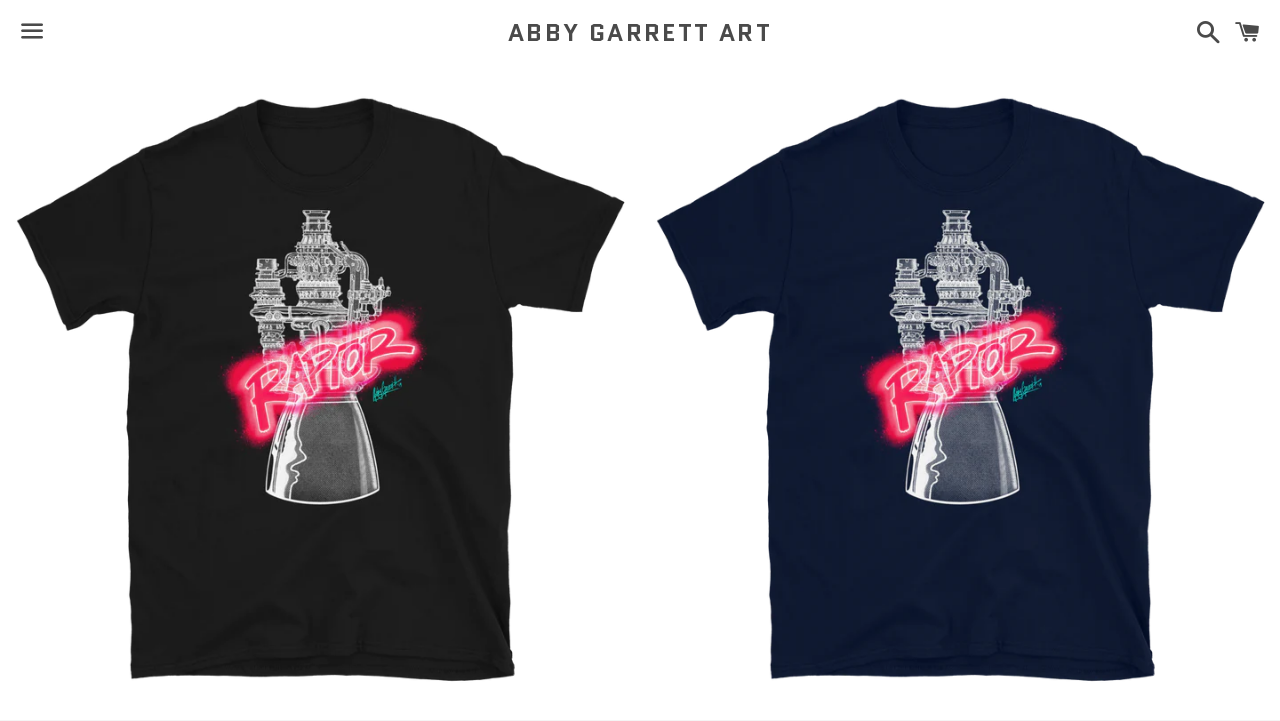

--- FILE ---
content_type: text/html; charset=utf-8
request_url: https://abbygarrett.com/collections/merch/products/raptor-engine-infrared-miami-beach-design
body_size: 20595
content:
<!doctype html>
<html class="no-js" lang="en">
<head>

  <meta charset="utf-8">
  <meta http-equiv="X-UA-Compatible" content="IE=edge">
  <meta name="viewport" content="width=device-width,initial-scale=1">

  <meta name="theme-color" content="#ffffff">

  

  <link rel="canonical" href="https://abbygarrett.com/products/raptor-engine-infrared-miami-beach-design">

  <title>
  Raptor Engine - Infrared Colorway Softstyle (Adult) &ndash; Abby Garrett Art
  </title>

  
    <meta name="description" content="RAPTOR TO THE MOON!!! Show your love for SpaceX&#39;s latest sea-level rocket engine RAPTOR with this Limited Edition shirt design!   This shirt design (by space artist Abby Garrett) is printed on Gildan Soft Style shirts that are both durable and light! Great for wearing to work, at home, or anywhere! Note for Rocket Scie">
  

  <!-- /snippets/social-meta-tags.liquid -->




<meta property="og:site_name" content="Abby Garrett Art">
<meta property="og:url" content="https://abbygarrett.com/products/raptor-engine-infrared-miami-beach-design">
<meta property="og:title" content="Raptor Engine - Infrared Colorway Softstyle (Adult)">
<meta property="og:type" content="product">
<meta property="og:description" content="RAPTOR TO THE MOON!!! Show your love for SpaceX&#39;s latest sea-level rocket engine RAPTOR with this Limited Edition shirt design!   This shirt design (by space artist Abby Garrett) is printed on Gildan Soft Style shirts that are both durable and light! Great for wearing to work, at home, or anywhere! Note for Rocket Scie">

  <meta property="og:price:amount" content="25.99">
  <meta property="og:price:currency" content="USD">

<meta property="og:image" content="http://abbygarrett.com/cdn/shop/products/unisex-basic-softstyle-t-shirt-black-front-60b5e7470624d_1200x1200.png?v=1622533965"><meta property="og:image" content="http://abbygarrett.com/cdn/shop/products/unisex-basic-softstyle-t-shirt-navy-front-60b5e74706700_1200x1200.png?v=1622533966"><meta property="og:image" content="http://abbygarrett.com/cdn/shop/products/unisex-basic-softstyle-t-shirt-dark-heather-front-60b5e74706b38_1200x1200.png?v=1622533968">
<meta property="og:image:secure_url" content="https://abbygarrett.com/cdn/shop/products/unisex-basic-softstyle-t-shirt-black-front-60b5e7470624d_1200x1200.png?v=1622533965"><meta property="og:image:secure_url" content="https://abbygarrett.com/cdn/shop/products/unisex-basic-softstyle-t-shirt-navy-front-60b5e74706700_1200x1200.png?v=1622533966"><meta property="og:image:secure_url" content="https://abbygarrett.com/cdn/shop/products/unisex-basic-softstyle-t-shirt-dark-heather-front-60b5e74706b38_1200x1200.png?v=1622533968">


<meta name="twitter:card" content="summary_large_image">
<meta name="twitter:title" content="Raptor Engine - Infrared Colorway Softstyle (Adult)">
<meta name="twitter:description" content="RAPTOR TO THE MOON!!! Show your love for SpaceX&#39;s latest sea-level rocket engine RAPTOR with this Limited Edition shirt design!   This shirt design (by space artist Abby Garrett) is printed on Gildan Soft Style shirts that are both durable and light! Great for wearing to work, at home, or anywhere! Note for Rocket Scie">


  <link href="//abbygarrett.com/cdn/shop/t/3/assets/theme.scss.css?v=70084674160771001581763311049" rel="stylesheet" type="text/css" media="all" />

  <script>
    window.theme = window.theme || {};
    theme.strings = {
      cartEmpty: "Your cart is currently empty.",
      savingHtml: "You're saving [savings]",
      addToCart: "Add to cart",
      soldOut: "Sold out",
      unavailable: "Unavailable",
      addressError: "Error looking up that address",
      addressNoResults: "No results for that address",
      addressQueryLimit: "You have exceeded the Google API usage limit. Consider upgrading to a \u003ca href=\"https:\/\/developers.google.com\/maps\/premium\/usage-limits\"\u003ePremium Plan\u003c\/a\u003e.",
      authError: "There was a problem authenticating your Google Maps API Key."
    };
    theme.settings = {
      cartType: "drawer",
      moneyFormat: "${{amount}}"
    };
  </script>

  <script src="//abbygarrett.com/cdn/shop/t/3/assets/lazysizes.min.js?v=37531750901115495291537150661" async="async"></script>

  

  <script src="//abbygarrett.com/cdn/shop/t/3/assets/vendor.js?v=141188699437036237251537150662" defer="defer"></script>

  <script src="//abbygarrett.com/cdn/shopifycloud/storefront/assets/themes_support/option_selection-b017cd28.js" defer="defer"></script>

  <script src="//abbygarrett.com/cdn/shop/t/3/assets/theme.js?v=51568016365738474061538776876" defer="defer"></script>

  <script>window.performance && window.performance.mark && window.performance.mark('shopify.content_for_header.start');</script><meta id="shopify-digital-wallet" name="shopify-digital-wallet" content="/4024533104/digital_wallets/dialog">
<meta name="shopify-checkout-api-token" content="079d200b2b9605c62766b4b345169f9a">
<meta id="in-context-paypal-metadata" data-shop-id="4024533104" data-venmo-supported="false" data-environment="production" data-locale="en_US" data-paypal-v4="true" data-currency="USD">
<link rel="alternate" type="application/json+oembed" href="https://abbygarrett.com/products/raptor-engine-infrared-miami-beach-design.oembed">
<script async="async" src="/checkouts/internal/preloads.js?locale=en-US"></script>
<link rel="preconnect" href="https://shop.app" crossorigin="anonymous">
<script async="async" src="https://shop.app/checkouts/internal/preloads.js?locale=en-US&shop_id=4024533104" crossorigin="anonymous"></script>
<script id="apple-pay-shop-capabilities" type="application/json">{"shopId":4024533104,"countryCode":"US","currencyCode":"USD","merchantCapabilities":["supports3DS"],"merchantId":"gid:\/\/shopify\/Shop\/4024533104","merchantName":"Abby Garrett Art","requiredBillingContactFields":["postalAddress","email"],"requiredShippingContactFields":["postalAddress","email"],"shippingType":"shipping","supportedNetworks":["visa","masterCard","amex","discover","elo","jcb"],"total":{"type":"pending","label":"Abby Garrett Art","amount":"1.00"},"shopifyPaymentsEnabled":true,"supportsSubscriptions":true}</script>
<script id="shopify-features" type="application/json">{"accessToken":"079d200b2b9605c62766b4b345169f9a","betas":["rich-media-storefront-analytics"],"domain":"abbygarrett.com","predictiveSearch":true,"shopId":4024533104,"locale":"en"}</script>
<script>var Shopify = Shopify || {};
Shopify.shop = "abbygarrettart.myshopify.com";
Shopify.locale = "en";
Shopify.currency = {"active":"USD","rate":"1.0"};
Shopify.country = "US";
Shopify.theme = {"name":" Boundless - Initial Setup","id":36639244400,"schema_name":"Boundless","schema_version":"6.4.3","theme_store_id":766,"role":"main"};
Shopify.theme.handle = "null";
Shopify.theme.style = {"id":null,"handle":null};
Shopify.cdnHost = "abbygarrett.com/cdn";
Shopify.routes = Shopify.routes || {};
Shopify.routes.root = "/";</script>
<script type="module">!function(o){(o.Shopify=o.Shopify||{}).modules=!0}(window);</script>
<script>!function(o){function n(){var o=[];function n(){o.push(Array.prototype.slice.apply(arguments))}return n.q=o,n}var t=o.Shopify=o.Shopify||{};t.loadFeatures=n(),t.autoloadFeatures=n()}(window);</script>
<script>
  window.ShopifyPay = window.ShopifyPay || {};
  window.ShopifyPay.apiHost = "shop.app\/pay";
  window.ShopifyPay.redirectState = null;
</script>
<script id="shop-js-analytics" type="application/json">{"pageType":"product"}</script>
<script defer="defer" async type="module" src="//abbygarrett.com/cdn/shopifycloud/shop-js/modules/v2/client.init-shop-cart-sync_BdyHc3Nr.en.esm.js"></script>
<script defer="defer" async type="module" src="//abbygarrett.com/cdn/shopifycloud/shop-js/modules/v2/chunk.common_Daul8nwZ.esm.js"></script>
<script type="module">
  await import("//abbygarrett.com/cdn/shopifycloud/shop-js/modules/v2/client.init-shop-cart-sync_BdyHc3Nr.en.esm.js");
await import("//abbygarrett.com/cdn/shopifycloud/shop-js/modules/v2/chunk.common_Daul8nwZ.esm.js");

  window.Shopify.SignInWithShop?.initShopCartSync?.({"fedCMEnabled":true,"windoidEnabled":true});

</script>
<script>
  window.Shopify = window.Shopify || {};
  if (!window.Shopify.featureAssets) window.Shopify.featureAssets = {};
  window.Shopify.featureAssets['shop-js'] = {"shop-cart-sync":["modules/v2/client.shop-cart-sync_QYOiDySF.en.esm.js","modules/v2/chunk.common_Daul8nwZ.esm.js"],"init-fed-cm":["modules/v2/client.init-fed-cm_DchLp9rc.en.esm.js","modules/v2/chunk.common_Daul8nwZ.esm.js"],"shop-button":["modules/v2/client.shop-button_OV7bAJc5.en.esm.js","modules/v2/chunk.common_Daul8nwZ.esm.js"],"init-windoid":["modules/v2/client.init-windoid_DwxFKQ8e.en.esm.js","modules/v2/chunk.common_Daul8nwZ.esm.js"],"shop-cash-offers":["modules/v2/client.shop-cash-offers_DWtL6Bq3.en.esm.js","modules/v2/chunk.common_Daul8nwZ.esm.js","modules/v2/chunk.modal_CQq8HTM6.esm.js"],"shop-toast-manager":["modules/v2/client.shop-toast-manager_CX9r1SjA.en.esm.js","modules/v2/chunk.common_Daul8nwZ.esm.js"],"init-shop-email-lookup-coordinator":["modules/v2/client.init-shop-email-lookup-coordinator_UhKnw74l.en.esm.js","modules/v2/chunk.common_Daul8nwZ.esm.js"],"pay-button":["modules/v2/client.pay-button_DzxNnLDY.en.esm.js","modules/v2/chunk.common_Daul8nwZ.esm.js"],"avatar":["modules/v2/client.avatar_BTnouDA3.en.esm.js"],"init-shop-cart-sync":["modules/v2/client.init-shop-cart-sync_BdyHc3Nr.en.esm.js","modules/v2/chunk.common_Daul8nwZ.esm.js"],"shop-login-button":["modules/v2/client.shop-login-button_D8B466_1.en.esm.js","modules/v2/chunk.common_Daul8nwZ.esm.js","modules/v2/chunk.modal_CQq8HTM6.esm.js"],"init-customer-accounts-sign-up":["modules/v2/client.init-customer-accounts-sign-up_C8fpPm4i.en.esm.js","modules/v2/client.shop-login-button_D8B466_1.en.esm.js","modules/v2/chunk.common_Daul8nwZ.esm.js","modules/v2/chunk.modal_CQq8HTM6.esm.js"],"init-shop-for-new-customer-accounts":["modules/v2/client.init-shop-for-new-customer-accounts_CVTO0Ztu.en.esm.js","modules/v2/client.shop-login-button_D8B466_1.en.esm.js","modules/v2/chunk.common_Daul8nwZ.esm.js","modules/v2/chunk.modal_CQq8HTM6.esm.js"],"init-customer-accounts":["modules/v2/client.init-customer-accounts_dRgKMfrE.en.esm.js","modules/v2/client.shop-login-button_D8B466_1.en.esm.js","modules/v2/chunk.common_Daul8nwZ.esm.js","modules/v2/chunk.modal_CQq8HTM6.esm.js"],"shop-follow-button":["modules/v2/client.shop-follow-button_CkZpjEct.en.esm.js","modules/v2/chunk.common_Daul8nwZ.esm.js","modules/v2/chunk.modal_CQq8HTM6.esm.js"],"lead-capture":["modules/v2/client.lead-capture_BntHBhfp.en.esm.js","modules/v2/chunk.common_Daul8nwZ.esm.js","modules/v2/chunk.modal_CQq8HTM6.esm.js"],"checkout-modal":["modules/v2/client.checkout-modal_CfxcYbTm.en.esm.js","modules/v2/chunk.common_Daul8nwZ.esm.js","modules/v2/chunk.modal_CQq8HTM6.esm.js"],"shop-login":["modules/v2/client.shop-login_Da4GZ2H6.en.esm.js","modules/v2/chunk.common_Daul8nwZ.esm.js","modules/v2/chunk.modal_CQq8HTM6.esm.js"],"payment-terms":["modules/v2/client.payment-terms_MV4M3zvL.en.esm.js","modules/v2/chunk.common_Daul8nwZ.esm.js","modules/v2/chunk.modal_CQq8HTM6.esm.js"]};
</script>
<script>(function() {
  var isLoaded = false;
  function asyncLoad() {
    if (isLoaded) return;
    isLoaded = true;
    var urls = ["https:\/\/dfjp7gc2z6ooe.cloudfront.net\/assets\/sky_pilot_v3.js?shop=abbygarrettart.myshopify.com","https:\/\/app-easy-product-downloads.fr\/js\/ajax\/easy_product_dl_get_product_download.js?shop=abbygarrettart.myshopify.com","\/\/cdn.shopify.com\/proxy\/7d5296209e8423ac75013e189b9accfdcdbfa706ae88739cdc7f18f4b78c9f0c\/static.cdn.printful.com\/static\/js\/external\/shopify-product-customizer.js?v=0.28\u0026shop=abbygarrettart.myshopify.com\u0026sp-cache-control=cHVibGljLCBtYXgtYWdlPTkwMA"];
    for (var i = 0; i < urls.length; i++) {
      var s = document.createElement('script');
      s.type = 'text/javascript';
      s.async = true;
      s.src = urls[i];
      var x = document.getElementsByTagName('script')[0];
      x.parentNode.insertBefore(s, x);
    }
  };
  if(window.attachEvent) {
    window.attachEvent('onload', asyncLoad);
  } else {
    window.addEventListener('load', asyncLoad, false);
  }
})();</script>
<script id="__st">var __st={"a":4024533104,"offset":-21600,"reqid":"23ce4736-a899-43c4-803d-c39ce4659905-1768985752","pageurl":"abbygarrett.com\/collections\/merch\/products\/raptor-engine-infrared-miami-beach-design","u":"e171ca398613","p":"product","rtyp":"product","rid":6911085183127};</script>
<script>window.ShopifyPaypalV4VisibilityTracking = true;</script>
<script id="captcha-bootstrap">!function(){'use strict';const t='contact',e='account',n='new_comment',o=[[t,t],['blogs',n],['comments',n],[t,'customer']],c=[[e,'customer_login'],[e,'guest_login'],[e,'recover_customer_password'],[e,'create_customer']],r=t=>t.map((([t,e])=>`form[action*='/${t}']:not([data-nocaptcha='true']) input[name='form_type'][value='${e}']`)).join(','),a=t=>()=>t?[...document.querySelectorAll(t)].map((t=>t.form)):[];function s(){const t=[...o],e=r(t);return a(e)}const i='password',u='form_key',d=['recaptcha-v3-token','g-recaptcha-response','h-captcha-response',i],f=()=>{try{return window.sessionStorage}catch{return}},m='__shopify_v',_=t=>t.elements[u];function p(t,e,n=!1){try{const o=window.sessionStorage,c=JSON.parse(o.getItem(e)),{data:r}=function(t){const{data:e,action:n}=t;return t[m]||n?{data:e,action:n}:{data:t,action:n}}(c);for(const[e,n]of Object.entries(r))t.elements[e]&&(t.elements[e].value=n);n&&o.removeItem(e)}catch(o){console.error('form repopulation failed',{error:o})}}const l='form_type',E='cptcha';function T(t){t.dataset[E]=!0}const w=window,h=w.document,L='Shopify',v='ce_forms',y='captcha';let A=!1;((t,e)=>{const n=(g='f06e6c50-85a8-45c8-87d0-21a2b65856fe',I='https://cdn.shopify.com/shopifycloud/storefront-forms-hcaptcha/ce_storefront_forms_captcha_hcaptcha.v1.5.2.iife.js',D={infoText:'Protected by hCaptcha',privacyText:'Privacy',termsText:'Terms'},(t,e,n)=>{const o=w[L][v],c=o.bindForm;if(c)return c(t,g,e,D).then(n);var r;o.q.push([[t,g,e,D],n]),r=I,A||(h.body.append(Object.assign(h.createElement('script'),{id:'captcha-provider',async:!0,src:r})),A=!0)});var g,I,D;w[L]=w[L]||{},w[L][v]=w[L][v]||{},w[L][v].q=[],w[L][y]=w[L][y]||{},w[L][y].protect=function(t,e){n(t,void 0,e),T(t)},Object.freeze(w[L][y]),function(t,e,n,w,h,L){const[v,y,A,g]=function(t,e,n){const i=e?o:[],u=t?c:[],d=[...i,...u],f=r(d),m=r(i),_=r(d.filter((([t,e])=>n.includes(e))));return[a(f),a(m),a(_),s()]}(w,h,L),I=t=>{const e=t.target;return e instanceof HTMLFormElement?e:e&&e.form},D=t=>v().includes(t);t.addEventListener('submit',(t=>{const e=I(t);if(!e)return;const n=D(e)&&!e.dataset.hcaptchaBound&&!e.dataset.recaptchaBound,o=_(e),c=g().includes(e)&&(!o||!o.value);(n||c)&&t.preventDefault(),c&&!n&&(function(t){try{if(!f())return;!function(t){const e=f();if(!e)return;const n=_(t);if(!n)return;const o=n.value;o&&e.removeItem(o)}(t);const e=Array.from(Array(32),(()=>Math.random().toString(36)[2])).join('');!function(t,e){_(t)||t.append(Object.assign(document.createElement('input'),{type:'hidden',name:u})),t.elements[u].value=e}(t,e),function(t,e){const n=f();if(!n)return;const o=[...t.querySelectorAll(`input[type='${i}']`)].map((({name:t})=>t)),c=[...d,...o],r={};for(const[a,s]of new FormData(t).entries())c.includes(a)||(r[a]=s);n.setItem(e,JSON.stringify({[m]:1,action:t.action,data:r}))}(t,e)}catch(e){console.error('failed to persist form',e)}}(e),e.submit())}));const S=(t,e)=>{t&&!t.dataset[E]&&(n(t,e.some((e=>e===t))),T(t))};for(const o of['focusin','change'])t.addEventListener(o,(t=>{const e=I(t);D(e)&&S(e,y())}));const B=e.get('form_key'),M=e.get(l),P=B&&M;t.addEventListener('DOMContentLoaded',(()=>{const t=y();if(P)for(const e of t)e.elements[l].value===M&&p(e,B);[...new Set([...A(),...v().filter((t=>'true'===t.dataset.shopifyCaptcha))])].forEach((e=>S(e,t)))}))}(h,new URLSearchParams(w.location.search),n,t,e,['guest_login'])})(!0,!0)}();</script>
<script integrity="sha256-4kQ18oKyAcykRKYeNunJcIwy7WH5gtpwJnB7kiuLZ1E=" data-source-attribution="shopify.loadfeatures" defer="defer" src="//abbygarrett.com/cdn/shopifycloud/storefront/assets/storefront/load_feature-a0a9edcb.js" crossorigin="anonymous"></script>
<script crossorigin="anonymous" defer="defer" src="//abbygarrett.com/cdn/shopifycloud/storefront/assets/shopify_pay/storefront-65b4c6d7.js?v=20250812"></script>
<script data-source-attribution="shopify.dynamic_checkout.dynamic.init">var Shopify=Shopify||{};Shopify.PaymentButton=Shopify.PaymentButton||{isStorefrontPortableWallets:!0,init:function(){window.Shopify.PaymentButton.init=function(){};var t=document.createElement("script");t.src="https://abbygarrett.com/cdn/shopifycloud/portable-wallets/latest/portable-wallets.en.js",t.type="module",document.head.appendChild(t)}};
</script>
<script data-source-attribution="shopify.dynamic_checkout.buyer_consent">
  function portableWalletsHideBuyerConsent(e){var t=document.getElementById("shopify-buyer-consent"),n=document.getElementById("shopify-subscription-policy-button");t&&n&&(t.classList.add("hidden"),t.setAttribute("aria-hidden","true"),n.removeEventListener("click",e))}function portableWalletsShowBuyerConsent(e){var t=document.getElementById("shopify-buyer-consent"),n=document.getElementById("shopify-subscription-policy-button");t&&n&&(t.classList.remove("hidden"),t.removeAttribute("aria-hidden"),n.addEventListener("click",e))}window.Shopify?.PaymentButton&&(window.Shopify.PaymentButton.hideBuyerConsent=portableWalletsHideBuyerConsent,window.Shopify.PaymentButton.showBuyerConsent=portableWalletsShowBuyerConsent);
</script>
<script data-source-attribution="shopify.dynamic_checkout.cart.bootstrap">document.addEventListener("DOMContentLoaded",(function(){function t(){return document.querySelector("shopify-accelerated-checkout-cart, shopify-accelerated-checkout")}if(t())Shopify.PaymentButton.init();else{new MutationObserver((function(e,n){t()&&(Shopify.PaymentButton.init(),n.disconnect())})).observe(document.body,{childList:!0,subtree:!0})}}));
</script>
<link id="shopify-accelerated-checkout-styles" rel="stylesheet" media="screen" href="https://abbygarrett.com/cdn/shopifycloud/portable-wallets/latest/accelerated-checkout-backwards-compat.css" crossorigin="anonymous">
<style id="shopify-accelerated-checkout-cart">
        #shopify-buyer-consent {
  margin-top: 1em;
  display: inline-block;
  width: 100%;
}

#shopify-buyer-consent.hidden {
  display: none;
}

#shopify-subscription-policy-button {
  background: none;
  border: none;
  padding: 0;
  text-decoration: underline;
  font-size: inherit;
  cursor: pointer;
}

#shopify-subscription-policy-button::before {
  box-shadow: none;
}

      </style>

<script>window.performance && window.performance.mark && window.performance.mark('shopify.content_for_header.end');</script>

<link href="https://monorail-edge.shopifysvc.com" rel="dns-prefetch">
<script>(function(){if ("sendBeacon" in navigator && "performance" in window) {try {var session_token_from_headers = performance.getEntriesByType('navigation')[0].serverTiming.find(x => x.name == '_s').description;} catch {var session_token_from_headers = undefined;}var session_cookie_matches = document.cookie.match(/_shopify_s=([^;]*)/);var session_token_from_cookie = session_cookie_matches && session_cookie_matches.length === 2 ? session_cookie_matches[1] : "";var session_token = session_token_from_headers || session_token_from_cookie || "";function handle_abandonment_event(e) {var entries = performance.getEntries().filter(function(entry) {return /monorail-edge.shopifysvc.com/.test(entry.name);});if (!window.abandonment_tracked && entries.length === 0) {window.abandonment_tracked = true;var currentMs = Date.now();var navigation_start = performance.timing.navigationStart;var payload = {shop_id: 4024533104,url: window.location.href,navigation_start,duration: currentMs - navigation_start,session_token,page_type: "product"};window.navigator.sendBeacon("https://monorail-edge.shopifysvc.com/v1/produce", JSON.stringify({schema_id: "online_store_buyer_site_abandonment/1.1",payload: payload,metadata: {event_created_at_ms: currentMs,event_sent_at_ms: currentMs}}));}}window.addEventListener('pagehide', handle_abandonment_event);}}());</script>
<script id="web-pixels-manager-setup">(function e(e,d,r,n,o){if(void 0===o&&(o={}),!Boolean(null===(a=null===(i=window.Shopify)||void 0===i?void 0:i.analytics)||void 0===a?void 0:a.replayQueue)){var i,a;window.Shopify=window.Shopify||{};var t=window.Shopify;t.analytics=t.analytics||{};var s=t.analytics;s.replayQueue=[],s.publish=function(e,d,r){return s.replayQueue.push([e,d,r]),!0};try{self.performance.mark("wpm:start")}catch(e){}var l=function(){var e={modern:/Edge?\/(1{2}[4-9]|1[2-9]\d|[2-9]\d{2}|\d{4,})\.\d+(\.\d+|)|Firefox\/(1{2}[4-9]|1[2-9]\d|[2-9]\d{2}|\d{4,})\.\d+(\.\d+|)|Chrom(ium|e)\/(9{2}|\d{3,})\.\d+(\.\d+|)|(Maci|X1{2}).+ Version\/(15\.\d+|(1[6-9]|[2-9]\d|\d{3,})\.\d+)([,.]\d+|)( \(\w+\)|)( Mobile\/\w+|) Safari\/|Chrome.+OPR\/(9{2}|\d{3,})\.\d+\.\d+|(CPU[ +]OS|iPhone[ +]OS|CPU[ +]iPhone|CPU IPhone OS|CPU iPad OS)[ +]+(15[._]\d+|(1[6-9]|[2-9]\d|\d{3,})[._]\d+)([._]\d+|)|Android:?[ /-](13[3-9]|1[4-9]\d|[2-9]\d{2}|\d{4,})(\.\d+|)(\.\d+|)|Android.+Firefox\/(13[5-9]|1[4-9]\d|[2-9]\d{2}|\d{4,})\.\d+(\.\d+|)|Android.+Chrom(ium|e)\/(13[3-9]|1[4-9]\d|[2-9]\d{2}|\d{4,})\.\d+(\.\d+|)|SamsungBrowser\/([2-9]\d|\d{3,})\.\d+/,legacy:/Edge?\/(1[6-9]|[2-9]\d|\d{3,})\.\d+(\.\d+|)|Firefox\/(5[4-9]|[6-9]\d|\d{3,})\.\d+(\.\d+|)|Chrom(ium|e)\/(5[1-9]|[6-9]\d|\d{3,})\.\d+(\.\d+|)([\d.]+$|.*Safari\/(?![\d.]+ Edge\/[\d.]+$))|(Maci|X1{2}).+ Version\/(10\.\d+|(1[1-9]|[2-9]\d|\d{3,})\.\d+)([,.]\d+|)( \(\w+\)|)( Mobile\/\w+|) Safari\/|Chrome.+OPR\/(3[89]|[4-9]\d|\d{3,})\.\d+\.\d+|(CPU[ +]OS|iPhone[ +]OS|CPU[ +]iPhone|CPU IPhone OS|CPU iPad OS)[ +]+(10[._]\d+|(1[1-9]|[2-9]\d|\d{3,})[._]\d+)([._]\d+|)|Android:?[ /-](13[3-9]|1[4-9]\d|[2-9]\d{2}|\d{4,})(\.\d+|)(\.\d+|)|Mobile Safari.+OPR\/([89]\d|\d{3,})\.\d+\.\d+|Android.+Firefox\/(13[5-9]|1[4-9]\d|[2-9]\d{2}|\d{4,})\.\d+(\.\d+|)|Android.+Chrom(ium|e)\/(13[3-9]|1[4-9]\d|[2-9]\d{2}|\d{4,})\.\d+(\.\d+|)|Android.+(UC? ?Browser|UCWEB|U3)[ /]?(15\.([5-9]|\d{2,})|(1[6-9]|[2-9]\d|\d{3,})\.\d+)\.\d+|SamsungBrowser\/(5\.\d+|([6-9]|\d{2,})\.\d+)|Android.+MQ{2}Browser\/(14(\.(9|\d{2,})|)|(1[5-9]|[2-9]\d|\d{3,})(\.\d+|))(\.\d+|)|K[Aa][Ii]OS\/(3\.\d+|([4-9]|\d{2,})\.\d+)(\.\d+|)/},d=e.modern,r=e.legacy,n=navigator.userAgent;return n.match(d)?"modern":n.match(r)?"legacy":"unknown"}(),u="modern"===l?"modern":"legacy",c=(null!=n?n:{modern:"",legacy:""})[u],f=function(e){return[e.baseUrl,"/wpm","/b",e.hashVersion,"modern"===e.buildTarget?"m":"l",".js"].join("")}({baseUrl:d,hashVersion:r,buildTarget:u}),m=function(e){var d=e.version,r=e.bundleTarget,n=e.surface,o=e.pageUrl,i=e.monorailEndpoint;return{emit:function(e){var a=e.status,t=e.errorMsg,s=(new Date).getTime(),l=JSON.stringify({metadata:{event_sent_at_ms:s},events:[{schema_id:"web_pixels_manager_load/3.1",payload:{version:d,bundle_target:r,page_url:o,status:a,surface:n,error_msg:t},metadata:{event_created_at_ms:s}}]});if(!i)return console&&console.warn&&console.warn("[Web Pixels Manager] No Monorail endpoint provided, skipping logging."),!1;try{return self.navigator.sendBeacon.bind(self.navigator)(i,l)}catch(e){}var u=new XMLHttpRequest;try{return u.open("POST",i,!0),u.setRequestHeader("Content-Type","text/plain"),u.send(l),!0}catch(e){return console&&console.warn&&console.warn("[Web Pixels Manager] Got an unhandled error while logging to Monorail."),!1}}}}({version:r,bundleTarget:l,surface:e.surface,pageUrl:self.location.href,monorailEndpoint:e.monorailEndpoint});try{o.browserTarget=l,function(e){var d=e.src,r=e.async,n=void 0===r||r,o=e.onload,i=e.onerror,a=e.sri,t=e.scriptDataAttributes,s=void 0===t?{}:t,l=document.createElement("script"),u=document.querySelector("head"),c=document.querySelector("body");if(l.async=n,l.src=d,a&&(l.integrity=a,l.crossOrigin="anonymous"),s)for(var f in s)if(Object.prototype.hasOwnProperty.call(s,f))try{l.dataset[f]=s[f]}catch(e){}if(o&&l.addEventListener("load",o),i&&l.addEventListener("error",i),u)u.appendChild(l);else{if(!c)throw new Error("Did not find a head or body element to append the script");c.appendChild(l)}}({src:f,async:!0,onload:function(){if(!function(){var e,d;return Boolean(null===(d=null===(e=window.Shopify)||void 0===e?void 0:e.analytics)||void 0===d?void 0:d.initialized)}()){var d=window.webPixelsManager.init(e)||void 0;if(d){var r=window.Shopify.analytics;r.replayQueue.forEach((function(e){var r=e[0],n=e[1],o=e[2];d.publishCustomEvent(r,n,o)})),r.replayQueue=[],r.publish=d.publishCustomEvent,r.visitor=d.visitor,r.initialized=!0}}},onerror:function(){return m.emit({status:"failed",errorMsg:"".concat(f," has failed to load")})},sri:function(e){var d=/^sha384-[A-Za-z0-9+/=]+$/;return"string"==typeof e&&d.test(e)}(c)?c:"",scriptDataAttributes:o}),m.emit({status:"loading"})}catch(e){m.emit({status:"failed",errorMsg:(null==e?void 0:e.message)||"Unknown error"})}}})({shopId: 4024533104,storefrontBaseUrl: "https://abbygarrett.com",extensionsBaseUrl: "https://extensions.shopifycdn.com/cdn/shopifycloud/web-pixels-manager",monorailEndpoint: "https://monorail-edge.shopifysvc.com/unstable/produce_batch",surface: "storefront-renderer",enabledBetaFlags: ["2dca8a86"],webPixelsConfigList: [{"id":"123830423","eventPayloadVersion":"v1","runtimeContext":"LAX","scriptVersion":"1","type":"CUSTOM","privacyPurposes":["ANALYTICS"],"name":"Google Analytics tag (migrated)"},{"id":"shopify-app-pixel","configuration":"{}","eventPayloadVersion":"v1","runtimeContext":"STRICT","scriptVersion":"0450","apiClientId":"shopify-pixel","type":"APP","privacyPurposes":["ANALYTICS","MARKETING"]},{"id":"shopify-custom-pixel","eventPayloadVersion":"v1","runtimeContext":"LAX","scriptVersion":"0450","apiClientId":"shopify-pixel","type":"CUSTOM","privacyPurposes":["ANALYTICS","MARKETING"]}],isMerchantRequest: false,initData: {"shop":{"name":"Abby Garrett Art","paymentSettings":{"currencyCode":"USD"},"myshopifyDomain":"abbygarrettart.myshopify.com","countryCode":"US","storefrontUrl":"https:\/\/abbygarrett.com"},"customer":null,"cart":null,"checkout":null,"productVariants":[{"price":{"amount":25.99,"currencyCode":"USD"},"product":{"title":"Raptor Engine - Infrared Colorway Softstyle (Adult)","vendor":"Abby Garrett Art","id":"6911085183127","untranslatedTitle":"Raptor Engine - Infrared Colorway Softstyle (Adult)","url":"\/products\/raptor-engine-infrared-miami-beach-design","type":""},"id":"40197161812119","image":{"src":"\/\/abbygarrett.com\/cdn\/shop\/products\/unisex-basic-softstyle-t-shirt-black-front-60b5e7470624d.png?v=1622533965"},"sku":"2057682_474","title":"Black \/ S","untranslatedTitle":"Black \/ S"},{"price":{"amount":25.99,"currencyCode":"USD"},"product":{"title":"Raptor Engine - Infrared Colorway Softstyle (Adult)","vendor":"Abby Garrett Art","id":"6911085183127","untranslatedTitle":"Raptor Engine - Infrared Colorway Softstyle (Adult)","url":"\/products\/raptor-engine-infrared-miami-beach-design","type":""},"id":"40197161877655","image":{"src":"\/\/abbygarrett.com\/cdn\/shop\/products\/unisex-basic-softstyle-t-shirt-black-front-60b5e7470624d.png?v=1622533965"},"sku":"2057682_505","title":"Black \/ M","untranslatedTitle":"Black \/ M"},{"price":{"amount":25.99,"currencyCode":"USD"},"product":{"title":"Raptor Engine - Infrared Colorway Softstyle (Adult)","vendor":"Abby Garrett Art","id":"6911085183127","untranslatedTitle":"Raptor Engine - Infrared Colorway Softstyle (Adult)","url":"\/products\/raptor-engine-infrared-miami-beach-design","type":""},"id":"40197161943191","image":{"src":"\/\/abbygarrett.com\/cdn\/shop\/products\/unisex-basic-softstyle-t-shirt-black-front-60b5e7470624d.png?v=1622533965"},"sku":"2057682_536","title":"Black \/ L","untranslatedTitle":"Black \/ L"},{"price":{"amount":25.99,"currencyCode":"USD"},"product":{"title":"Raptor Engine - Infrared Colorway Softstyle (Adult)","vendor":"Abby Garrett Art","id":"6911085183127","untranslatedTitle":"Raptor Engine - Infrared Colorway Softstyle (Adult)","url":"\/products\/raptor-engine-infrared-miami-beach-design","type":""},"id":"40197162041495","image":{"src":"\/\/abbygarrett.com\/cdn\/shop\/products\/unisex-basic-softstyle-t-shirt-black-front-60b5e7470624d.png?v=1622533965"},"sku":"2057682_567","title":"Black \/ XL","untranslatedTitle":"Black \/ XL"},{"price":{"amount":25.99,"currencyCode":"USD"},"product":{"title":"Raptor Engine - Infrared Colorway Softstyle (Adult)","vendor":"Abby Garrett Art","id":"6911085183127","untranslatedTitle":"Raptor Engine - Infrared Colorway Softstyle (Adult)","url":"\/products\/raptor-engine-infrared-miami-beach-design","type":""},"id":"40197162139799","image":{"src":"\/\/abbygarrett.com\/cdn\/shop\/products\/unisex-basic-softstyle-t-shirt-black-front-60b5e7470624d.png?v=1622533965"},"sku":"2057682_598","title":"Black \/ 2XL","untranslatedTitle":"Black \/ 2XL"},{"price":{"amount":25.99,"currencyCode":"USD"},"product":{"title":"Raptor Engine - Infrared Colorway Softstyle (Adult)","vendor":"Abby Garrett Art","id":"6911085183127","untranslatedTitle":"Raptor Engine - Infrared Colorway Softstyle (Adult)","url":"\/products\/raptor-engine-infrared-miami-beach-design","type":""},"id":"40197162565783","image":{"src":"\/\/abbygarrett.com\/cdn\/shop\/products\/unisex-basic-softstyle-t-shirt-dark-heather-front-60b5e74706b38.png?v=1622533968"},"sku":"2057682_483","title":"Dark Heather \/ S","untranslatedTitle":"Dark Heather \/ S"},{"price":{"amount":25.99,"currencyCode":"USD"},"product":{"title":"Raptor Engine - Infrared Colorway Softstyle (Adult)","vendor":"Abby Garrett Art","id":"6911085183127","untranslatedTitle":"Raptor Engine - Infrared Colorway Softstyle (Adult)","url":"\/products\/raptor-engine-infrared-miami-beach-design","type":""},"id":"40197162598551","image":{"src":"\/\/abbygarrett.com\/cdn\/shop\/products\/unisex-basic-softstyle-t-shirt-dark-heather-front-60b5e74706b38.png?v=1622533968"},"sku":"2057682_514","title":"Dark Heather \/ M","untranslatedTitle":"Dark Heather \/ M"},{"price":{"amount":25.99,"currencyCode":"USD"},"product":{"title":"Raptor Engine - Infrared Colorway Softstyle (Adult)","vendor":"Abby Garrett Art","id":"6911085183127","untranslatedTitle":"Raptor Engine - Infrared Colorway Softstyle (Adult)","url":"\/products\/raptor-engine-infrared-miami-beach-design","type":""},"id":"40197162631319","image":{"src":"\/\/abbygarrett.com\/cdn\/shop\/products\/unisex-basic-softstyle-t-shirt-dark-heather-front-60b5e74706b38.png?v=1622533968"},"sku":"2057682_545","title":"Dark Heather \/ L","untranslatedTitle":"Dark Heather \/ L"},{"price":{"amount":25.99,"currencyCode":"USD"},"product":{"title":"Raptor Engine - Infrared Colorway Softstyle (Adult)","vendor":"Abby Garrett Art","id":"6911085183127","untranslatedTitle":"Raptor Engine - Infrared Colorway Softstyle (Adult)","url":"\/products\/raptor-engine-infrared-miami-beach-design","type":""},"id":"40197162664087","image":{"src":"\/\/abbygarrett.com\/cdn\/shop\/products\/unisex-basic-softstyle-t-shirt-dark-heather-front-60b5e74706b38.png?v=1622533968"},"sku":"2057682_576","title":"Dark Heather \/ XL","untranslatedTitle":"Dark Heather \/ XL"},{"price":{"amount":25.99,"currencyCode":"USD"},"product":{"title":"Raptor Engine - Infrared Colorway Softstyle (Adult)","vendor":"Abby Garrett Art","id":"6911085183127","untranslatedTitle":"Raptor Engine - Infrared Colorway Softstyle (Adult)","url":"\/products\/raptor-engine-infrared-miami-beach-design","type":""},"id":"40197162696855","image":{"src":"\/\/abbygarrett.com\/cdn\/shop\/products\/unisex-basic-softstyle-t-shirt-dark-heather-front-60b5e74706b38.png?v=1622533968"},"sku":"2057682_607","title":"Dark Heather \/ 2XL","untranslatedTitle":"Dark Heather \/ 2XL"}],"purchasingCompany":null},},"https://abbygarrett.com/cdn","fcfee988w5aeb613cpc8e4bc33m6693e112",{"modern":"","legacy":""},{"shopId":"4024533104","storefrontBaseUrl":"https:\/\/abbygarrett.com","extensionBaseUrl":"https:\/\/extensions.shopifycdn.com\/cdn\/shopifycloud\/web-pixels-manager","surface":"storefront-renderer","enabledBetaFlags":"[\"2dca8a86\"]","isMerchantRequest":"false","hashVersion":"fcfee988w5aeb613cpc8e4bc33m6693e112","publish":"custom","events":"[[\"page_viewed\",{}],[\"product_viewed\",{\"productVariant\":{\"price\":{\"amount\":25.99,\"currencyCode\":\"USD\"},\"product\":{\"title\":\"Raptor Engine - Infrared Colorway Softstyle (Adult)\",\"vendor\":\"Abby Garrett Art\",\"id\":\"6911085183127\",\"untranslatedTitle\":\"Raptor Engine - Infrared Colorway Softstyle (Adult)\",\"url\":\"\/products\/raptor-engine-infrared-miami-beach-design\",\"type\":\"\"},\"id\":\"40197161812119\",\"image\":{\"src\":\"\/\/abbygarrett.com\/cdn\/shop\/products\/unisex-basic-softstyle-t-shirt-black-front-60b5e7470624d.png?v=1622533965\"},\"sku\":\"2057682_474\",\"title\":\"Black \/ S\",\"untranslatedTitle\":\"Black \/ S\"}}]]"});</script><script>
  window.ShopifyAnalytics = window.ShopifyAnalytics || {};
  window.ShopifyAnalytics.meta = window.ShopifyAnalytics.meta || {};
  window.ShopifyAnalytics.meta.currency = 'USD';
  var meta = {"product":{"id":6911085183127,"gid":"gid:\/\/shopify\/Product\/6911085183127","vendor":"Abby Garrett Art","type":"","handle":"raptor-engine-infrared-miami-beach-design","variants":[{"id":40197161812119,"price":2599,"name":"Raptor Engine - Infrared Colorway Softstyle (Adult) - Black \/ S","public_title":"Black \/ S","sku":"2057682_474"},{"id":40197161877655,"price":2599,"name":"Raptor Engine - Infrared Colorway Softstyle (Adult) - Black \/ M","public_title":"Black \/ M","sku":"2057682_505"},{"id":40197161943191,"price":2599,"name":"Raptor Engine - Infrared Colorway Softstyle (Adult) - Black \/ L","public_title":"Black \/ L","sku":"2057682_536"},{"id":40197162041495,"price":2599,"name":"Raptor Engine - Infrared Colorway Softstyle (Adult) - Black \/ XL","public_title":"Black \/ XL","sku":"2057682_567"},{"id":40197162139799,"price":2599,"name":"Raptor Engine - Infrared Colorway Softstyle (Adult) - Black \/ 2XL","public_title":"Black \/ 2XL","sku":"2057682_598"},{"id":40197162565783,"price":2599,"name":"Raptor Engine - Infrared Colorway Softstyle (Adult) - Dark Heather \/ S","public_title":"Dark Heather \/ S","sku":"2057682_483"},{"id":40197162598551,"price":2599,"name":"Raptor Engine - Infrared Colorway Softstyle (Adult) - Dark Heather \/ M","public_title":"Dark Heather \/ M","sku":"2057682_514"},{"id":40197162631319,"price":2599,"name":"Raptor Engine - Infrared Colorway Softstyle (Adult) - Dark Heather \/ L","public_title":"Dark Heather \/ L","sku":"2057682_545"},{"id":40197162664087,"price":2599,"name":"Raptor Engine - Infrared Colorway Softstyle (Adult) - Dark Heather \/ XL","public_title":"Dark Heather \/ XL","sku":"2057682_576"},{"id":40197162696855,"price":2599,"name":"Raptor Engine - Infrared Colorway Softstyle (Adult) - Dark Heather \/ 2XL","public_title":"Dark Heather \/ 2XL","sku":"2057682_607"}],"remote":false},"page":{"pageType":"product","resourceType":"product","resourceId":6911085183127,"requestId":"23ce4736-a899-43c4-803d-c39ce4659905-1768985752"}};
  for (var attr in meta) {
    window.ShopifyAnalytics.meta[attr] = meta[attr];
  }
</script>
<script class="analytics">
  (function () {
    var customDocumentWrite = function(content) {
      var jquery = null;

      if (window.jQuery) {
        jquery = window.jQuery;
      } else if (window.Checkout && window.Checkout.$) {
        jquery = window.Checkout.$;
      }

      if (jquery) {
        jquery('body').append(content);
      }
    };

    var hasLoggedConversion = function(token) {
      if (token) {
        return document.cookie.indexOf('loggedConversion=' + token) !== -1;
      }
      return false;
    }

    var setCookieIfConversion = function(token) {
      if (token) {
        var twoMonthsFromNow = new Date(Date.now());
        twoMonthsFromNow.setMonth(twoMonthsFromNow.getMonth() + 2);

        document.cookie = 'loggedConversion=' + token + '; expires=' + twoMonthsFromNow;
      }
    }

    var trekkie = window.ShopifyAnalytics.lib = window.trekkie = window.trekkie || [];
    if (trekkie.integrations) {
      return;
    }
    trekkie.methods = [
      'identify',
      'page',
      'ready',
      'track',
      'trackForm',
      'trackLink'
    ];
    trekkie.factory = function(method) {
      return function() {
        var args = Array.prototype.slice.call(arguments);
        args.unshift(method);
        trekkie.push(args);
        return trekkie;
      };
    };
    for (var i = 0; i < trekkie.methods.length; i++) {
      var key = trekkie.methods[i];
      trekkie[key] = trekkie.factory(key);
    }
    trekkie.load = function(config) {
      trekkie.config = config || {};
      trekkie.config.initialDocumentCookie = document.cookie;
      var first = document.getElementsByTagName('script')[0];
      var script = document.createElement('script');
      script.type = 'text/javascript';
      script.onerror = function(e) {
        var scriptFallback = document.createElement('script');
        scriptFallback.type = 'text/javascript';
        scriptFallback.onerror = function(error) {
                var Monorail = {
      produce: function produce(monorailDomain, schemaId, payload) {
        var currentMs = new Date().getTime();
        var event = {
          schema_id: schemaId,
          payload: payload,
          metadata: {
            event_created_at_ms: currentMs,
            event_sent_at_ms: currentMs
          }
        };
        return Monorail.sendRequest("https://" + monorailDomain + "/v1/produce", JSON.stringify(event));
      },
      sendRequest: function sendRequest(endpointUrl, payload) {
        // Try the sendBeacon API
        if (window && window.navigator && typeof window.navigator.sendBeacon === 'function' && typeof window.Blob === 'function' && !Monorail.isIos12()) {
          var blobData = new window.Blob([payload], {
            type: 'text/plain'
          });

          if (window.navigator.sendBeacon(endpointUrl, blobData)) {
            return true;
          } // sendBeacon was not successful

        } // XHR beacon

        var xhr = new XMLHttpRequest();

        try {
          xhr.open('POST', endpointUrl);
          xhr.setRequestHeader('Content-Type', 'text/plain');
          xhr.send(payload);
        } catch (e) {
          console.log(e);
        }

        return false;
      },
      isIos12: function isIos12() {
        return window.navigator.userAgent.lastIndexOf('iPhone; CPU iPhone OS 12_') !== -1 || window.navigator.userAgent.lastIndexOf('iPad; CPU OS 12_') !== -1;
      }
    };
    Monorail.produce('monorail-edge.shopifysvc.com',
      'trekkie_storefront_load_errors/1.1',
      {shop_id: 4024533104,
      theme_id: 36639244400,
      app_name: "storefront",
      context_url: window.location.href,
      source_url: "//abbygarrett.com/cdn/s/trekkie.storefront.cd680fe47e6c39ca5d5df5f0a32d569bc48c0f27.min.js"});

        };
        scriptFallback.async = true;
        scriptFallback.src = '//abbygarrett.com/cdn/s/trekkie.storefront.cd680fe47e6c39ca5d5df5f0a32d569bc48c0f27.min.js';
        first.parentNode.insertBefore(scriptFallback, first);
      };
      script.async = true;
      script.src = '//abbygarrett.com/cdn/s/trekkie.storefront.cd680fe47e6c39ca5d5df5f0a32d569bc48c0f27.min.js';
      first.parentNode.insertBefore(script, first);
    };
    trekkie.load(
      {"Trekkie":{"appName":"storefront","development":false,"defaultAttributes":{"shopId":4024533104,"isMerchantRequest":null,"themeId":36639244400,"themeCityHash":"14199984119818046097","contentLanguage":"en","currency":"USD","eventMetadataId":"2aa87379-0809-4e96-ab15-d9d2c69fb23d"},"isServerSideCookieWritingEnabled":true,"monorailRegion":"shop_domain","enabledBetaFlags":["65f19447"]},"Session Attribution":{},"S2S":{"facebookCapiEnabled":false,"source":"trekkie-storefront-renderer","apiClientId":580111}}
    );

    var loaded = false;
    trekkie.ready(function() {
      if (loaded) return;
      loaded = true;

      window.ShopifyAnalytics.lib = window.trekkie;

      var originalDocumentWrite = document.write;
      document.write = customDocumentWrite;
      try { window.ShopifyAnalytics.merchantGoogleAnalytics.call(this); } catch(error) {};
      document.write = originalDocumentWrite;

      window.ShopifyAnalytics.lib.page(null,{"pageType":"product","resourceType":"product","resourceId":6911085183127,"requestId":"23ce4736-a899-43c4-803d-c39ce4659905-1768985752","shopifyEmitted":true});

      var match = window.location.pathname.match(/checkouts\/(.+)\/(thank_you|post_purchase)/)
      var token = match? match[1]: undefined;
      if (!hasLoggedConversion(token)) {
        setCookieIfConversion(token);
        window.ShopifyAnalytics.lib.track("Viewed Product",{"currency":"USD","variantId":40197161812119,"productId":6911085183127,"productGid":"gid:\/\/shopify\/Product\/6911085183127","name":"Raptor Engine - Infrared Colorway Softstyle (Adult) - Black \/ S","price":"25.99","sku":"2057682_474","brand":"Abby Garrett Art","variant":"Black \/ S","category":"","nonInteraction":true,"remote":false},undefined,undefined,{"shopifyEmitted":true});
      window.ShopifyAnalytics.lib.track("monorail:\/\/trekkie_storefront_viewed_product\/1.1",{"currency":"USD","variantId":40197161812119,"productId":6911085183127,"productGid":"gid:\/\/shopify\/Product\/6911085183127","name":"Raptor Engine - Infrared Colorway Softstyle (Adult) - Black \/ S","price":"25.99","sku":"2057682_474","brand":"Abby Garrett Art","variant":"Black \/ S","category":"","nonInteraction":true,"remote":false,"referer":"https:\/\/abbygarrett.com\/collections\/merch\/products\/raptor-engine-infrared-miami-beach-design"});
      }
    });


        var eventsListenerScript = document.createElement('script');
        eventsListenerScript.async = true;
        eventsListenerScript.src = "//abbygarrett.com/cdn/shopifycloud/storefront/assets/shop_events_listener-3da45d37.js";
        document.getElementsByTagName('head')[0].appendChild(eventsListenerScript);

})();</script>
  <script>
  if (!window.ga || (window.ga && typeof window.ga !== 'function')) {
    window.ga = function ga() {
      (window.ga.q = window.ga.q || []).push(arguments);
      if (window.Shopify && window.Shopify.analytics && typeof window.Shopify.analytics.publish === 'function') {
        window.Shopify.analytics.publish("ga_stub_called", {}, {sendTo: "google_osp_migration"});
      }
      console.error("Shopify's Google Analytics stub called with:", Array.from(arguments), "\nSee https://help.shopify.com/manual/promoting-marketing/pixels/pixel-migration#google for more information.");
    };
    if (window.Shopify && window.Shopify.analytics && typeof window.Shopify.analytics.publish === 'function') {
      window.Shopify.analytics.publish("ga_stub_initialized", {}, {sendTo: "google_osp_migration"});
    }
  }
</script>
<script
  defer
  src="https://abbygarrett.com/cdn/shopifycloud/perf-kit/shopify-perf-kit-3.0.4.min.js"
  data-application="storefront-renderer"
  data-shop-id="4024533104"
  data-render-region="gcp-us-central1"
  data-page-type="product"
  data-theme-instance-id="36639244400"
  data-theme-name="Boundless"
  data-theme-version="6.4.3"
  data-monorail-region="shop_domain"
  data-resource-timing-sampling-rate="10"
  data-shs="true"
  data-shs-beacon="true"
  data-shs-export-with-fetch="true"
  data-shs-logs-sample-rate="1"
  data-shs-beacon-endpoint="https://abbygarrett.com/api/collect"
></script>
</head>

<body id="raptor-engine-infrared-colorway-softstyle-adult" class="template-product" >
  <div id="SearchDrawer" class="search-bar drawer drawer--top">
    <div class="search-bar__table">
      <form action="/search" method="get" class="search-bar__table-cell search-bar__form" role="search">
        <div class="search-bar__table">
          <div class="search-bar__table-cell search-bar__icon-cell">
            <button type="submit" class="search-bar__icon-button search-bar__submit">
              <span class="icon icon-search" aria-hidden="true"></span>
              <span class="icon__fallback-text">Search</span>
            </button>
          </div>
          <div class="search-bar__table-cell">
            <input type="search" id="SearchInput" name="q" value="" placeholder="Search our store" aria-label="Search our store" class="search-bar__input">
          </div>
        </div>
      </form>
      <div class="search-bar__table-cell text-right">
        <button type="button" class="search-bar__icon-button search-bar__close js-drawer-close">
          <span class="icon icon-x" aria-hidden="true"></span>
          <span class="icon__fallback-text">close (esc)</span>
        </button>
      </div>
    </div>
  </div>
  <div id="NavDrawer" class="drawer drawer--left">
  <div id="shopify-section-sidebar-menu" class="shopify-section sidebar-menu-section"><div class="drawer__header" data-section-id="sidebar-menu" data-section-type="sidebar-menu-section">
  <div class="drawer__close">
    <button type="button" class="drawer__close-button js-drawer-close">
      <span class="icon icon-x" aria-hidden="true"></span>
      <span class="icon__fallback-text">Close menu</span>
    </button>
  </div>
</div>
<div class="drawer__inner">
  <ul class="drawer-nav">
    
      
      
        <li class="drawer-nav__item">
          <a href="/" class="drawer-nav__link h2">Home</a>
        </li>
      
    
      
      
        <li class="drawer-nav__item">
          <a href="/collections/art" class="drawer-nav__link h2">Art</a>
        </li>
      
    
      
      
        <li class="drawer-nav__item">
          <a href="/collections/books" class="drawer-nav__link h2">Books</a>
        </li>
      
    
      
      
        <li class="drawer-nav__item drawer-nav__item--active">
          <a href="/collections/merch" class="drawer-nav__link h2" aria-current="page">Merch</a>
        </li>
      
    
      
      
        

        

        <li class="drawer-nav__item" aria-haspopup="true">
          <div class="drawer-nav__has-sublist">
            <a href="/collections/comics" class="drawer-nav__link h2">Comics</a>
            <div class="drawer-nav__toggle">
              <button type="button" class="drawer-nav__toggle-button" aria-expanded="false" aria-label="Comics Menu" aria-controls="Submenu-5">
                <span class="icon icon-plus" aria-hidden="true"></span>
              </button>
            </div>
          </div>
          <ul class="drawer-nav__sublist" id="Submenu-5">
            
              
                <li class="drawer-nav__item">
                  <a href="/pages/comics" class="drawer-nav__link">Go for Launch Vol. 1</a>
                </li>
              
            
              
                <li class="drawer-nav__item">
                  <a href="/pages/comicstrips" class="drawer-nav__link">Comic Strips (Vol. 2)</a>
                </li>
              
            
              
                <li class="drawer-nav__item">
                  <a href="/pages/comic-art-journal" class="drawer-nav__link">Comic Art Journal</a>
                </li>
              
            
              
                <li class="drawer-nav__item">
                  <a href="/pages/go-for-launch-quarterly" class="drawer-nav__link">Go for Launch Quarterly</a>
                </li>
              
            
          </ul>
        </li>
      
    
      
      
        <li class="drawer-nav__item">
          <a href="/pages/about" class="drawer-nav__link h2">About</a>
        </li>
      
    
      
      
        <li class="drawer-nav__item">
          <a href="/pages/research-blog" class="drawer-nav__link h2">Research Blog</a>
        </li>
      
    

    <li class="drawer-nav__spacer"></li>

    
      
        <li class="drawer-nav__item drawer-nav__item--secondary">
          <a href="https://abbygarrett.com/customer_authentication/redirect?locale=en&amp;region_country=US" id="customer_login_link">Log in</a>
        </li>
        <li class="drawer-nav__item drawer-nav__item--secondary">
          <a href="https://shopify.com/4024533104/account?locale=en" id="customer_register_link">Create account</a>
        </li>
      
    
    
  </ul>

  <ul class="list--inline social-icons social-icons--drawer">
    
    
    
    
    
      <li>
        <a href="https://instagra.com/abbygarrettart" title="Abby Garrett Art on Instagram">
          <span class="icon icon-instagram" aria-hidden="true"></span>
          <span class="visually-hidden">Instagram</span>
        </a>
      </li>
    
    
    
    
    
    
  </ul>
</div>




</div>
  </div>
  <div id="CartDrawer" class="drawer drawer--right drawer--has-fixed-footer">
    <div class="drawer__header">
      <div class="drawer__close">
        <button type="button" class="drawer__close-button js-drawer-close">
          <span class="icon icon-x" aria-hidden="true"></span>
          <span class="icon__fallback-text">Close cart</span>
        </button>
      </div>
    </div>
    <div class="drawer__inner">
      <div id="CartContainer">
      </div>
    </div>
  </div>

  <div id="PageContainer">
    <div id="shopify-section-announcement-bar" class="shopify-section">




</div>

    
      <div class="site-header-wrapper">
        <div class="site-header-container">
          <div id="shopify-section-header" class="shopify-section header-section"><style>
  .site-header__logo img {
    max-width: 180px;
  }
  @media screen and (max-width: 749px) {
    .site-header__logo img {
      max-width: 100%;
    }
  }
</style>

<header class="site-header" role="banner" data-section-id="header" data-section-type="header-section">
  <div class="grid grid--no-gutters grid--table site-header__inner">
    <div class="grid__item one-third medium-up--one-sixth">
      <button type="button" class="site-header__link text-link site-header__toggle-nav js-drawer-open-left">
        <span class="icon icon-hamburger" aria-hidden="true"></span>
        <span class="icon__fallback-text">Menu</span>
      </button>
    </div>
    <div class="grid__item one-third medium-up--two-thirds">

      
      
        <div class="site-header__logo h1" itemscope itemtype="http://schema.org/Organization">
      

        
          <a href="/" class="site-header__link site-header__logo-link" itemprop="url">Abby Garrett Art</a>
        

      
        </div>
      

    </div>

    <div class="grid__item one-third medium-up--one-sixth text-right">
      <a href="/search" class="site-header__link site-header__search js-drawer-open-top">
        <span class="icon icon-search" aria-hidden="true"></span>
        <span class="icon__fallback-text">Search</span>
      </a>
      <a href="/cart" class="site-header__link site-header__cart cart-link js-drawer-open-right">
        <span class="icon icon-cart" aria-hidden="true"></span>
        <span class="icon__fallback-text">Cart</span>
      </a>
    </div>
  </div>
</header>




</div>

          <div class="action-area">
            

            
          </div>
        </div>
      </div>
    

    <main class="main-content" role="main">
      

<div id="shopify-section-product-template" class="shopify-section"><div itemscope itemtype="http://schema.org/Product" data-section-id="product-template" data-section-type="product" data-history-state>

  
  

  
  

  
  
  
  

  <meta itemprop="url" content="https://abbygarrett.com/products/raptor-engine-infrared-miami-beach-design">
  <meta itemprop="image" content="//abbygarrett.com/cdn/shop/products/unisex-basic-softstyle-t-shirt-black-front-60b5e7470624d_grande.png?v=1622533965">
  <meta itemprop="name" content="Raptor Engine - Infrared Colorway Softstyle (Adult)">

  <div class="product grid grid--uniform grid--no-gutters" itemprop="offers" itemscope itemtype="http://schema.org/Offer">

    

    

    
    

    
      <div class="product__photo grid__item medium-up--one-half">
        
          
          <div data-image-id="30701354942615" class="product__photo--single product__photo--variant-wrapper
          
            
          " style="padding-top:100.0%;">
            <img class="product__photo--variant lazyload"
              src="//abbygarrett.com/cdn/shop/products/unisex-basic-softstyle-t-shirt-black-front-60b5e7470624d_300x.png?v=1622533965"
              data-src="//abbygarrett.com/cdn/shop/products/unisex-basic-softstyle-t-shirt-black-front-60b5e7470624d_{width}x.png?v=1622533965"
              data-widths="[360, 540, 720, 900, 1080, 1296, 1512, 1728, 1944, 2048, 4472]"
              data-aspectratio="1.0"
              data-sizes="auto"
              alt="Raptor Engine - Infrared Colorway Softstyle (Adult)">
          </div>
        
          
          <div data-image-id="30701355565207" class="product__photo--single product__photo--variant-wrapper
          
             hide
          " style="padding-top:100.0%;">
            <img class="product__photo--variant lazyload"
              src="//abbygarrett.com/cdn/shop/products/unisex-basic-softstyle-t-shirt-navy-front-60b5e74706700_300x.png?v=1622533966"
              data-src="//abbygarrett.com/cdn/shop/products/unisex-basic-softstyle-t-shirt-navy-front-60b5e74706700_{width}x.png?v=1622533966"
              data-widths="[360, 540, 720, 900, 1080, 1296, 1512, 1728, 1944, 2048, 4472]"
              data-aspectratio="1.0"
              data-sizes="auto"
              alt="Raptor Engine - Infrared Colorway Softstyle (Adult)">
          </div>
        
          
          <div data-image-id="30701355761815" class="product__photo--single product__photo--variant-wrapper
          
             hide
          " style="padding-top:100.0%;">
            <img class="product__photo--variant lazyload"
              src="//abbygarrett.com/cdn/shop/products/unisex-basic-softstyle-t-shirt-dark-heather-front-60b5e74706b38_300x.png?v=1622533968"
              data-src="//abbygarrett.com/cdn/shop/products/unisex-basic-softstyle-t-shirt-dark-heather-front-60b5e74706b38_{width}x.png?v=1622533968"
              data-widths="[360, 540, 720, 900, 1080, 1296, 1512, 1728, 1944, 2048, 4472]"
              data-aspectratio="1.0"
              data-sizes="auto"
              alt="Raptor Engine - Infrared Colorway Softstyle (Adult)">
          </div>
        

        <noscript>
          <img class="product__photo--variant" src="//abbygarrett.com/cdn/shop/products/unisex-basic-softstyle-t-shirt-black-front-60b5e7470624d_2048x2048.png?v=1622533965" alt="">
        </noscript>
      </div>

      
      

      

      
        
          
        
          
            
              <div class="product__photo grid__item small--hide medium-up--one-half">
                <noscript>
                  <img src="//abbygarrett.com/cdn/shop/products/unisex-basic-softstyle-t-shirt-navy-front-60b5e74706700_2048x2048.png?v=1622533966" alt="Raptor Engine - Infrared Colorway Softstyle (Adult)">
                </noscript>
                
                <div class="product__photo--single" style="padding-top:100.0%;">
                  <img class="lazyload"
                    src="//abbygarrett.com/cdn/shop/products/unisex-basic-softstyle-t-shirt-navy-front-60b5e74706700_300x.png?v=1622533966"
                    data-src="//abbygarrett.com/cdn/shop/products/unisex-basic-softstyle-t-shirt-navy-front-60b5e74706700_{width}x.png?v=1622533966"
                    data-widths="[360, 540, 720, 900, 1080, 1296, 1512, 1728, 1944, 2048, 4472]"
                    data-aspectratio="1.0"
                    data-sizes="auto"
                    alt="Raptor Engine - Infrared Colorway Softstyle (Adult)">
                </div>
              </div>
              
              
              
              
      

    

    <div class="product__details grid__item">
      <div class="grid grid--no-gutters product__details-content">
        <div class="grid__item large-up--two-twelfths large-up--push-two-twelfths medium-up--three-twelfths medium-up--push-one-twelfth">
          
          <h2 itemprop="name">Raptor Engine - Infrared Colorway Softstyle (Adult)</h2>
          <link itemprop="availability" href="http://schema.org/InStock"><form method="post" action="/cart/add" id="AddToCartForm-product-template" accept-charset="UTF-8" class="product__form--add-to-cart
" enctype="multipart/form-data"><input type="hidden" name="form_type" value="product" /><input type="hidden" name="utf8" value="✓" />
            
            <select name="id" id="ProductSelect-product-template">
              
                <option  selected="selected"   value="40197161812119" data-sku="2057682_474">Black / S - $25.99 USD</option>
              
                <option   value="40197161877655" data-sku="2057682_505">Black / M - $25.99 USD</option>
              
                <option   value="40197161943191" data-sku="2057682_536">Black / L - $25.99 USD</option>
              
                <option   value="40197162041495" data-sku="2057682_567">Black / XL - $25.99 USD</option>
              
                <option   value="40197162139799" data-sku="2057682_598">Black / 2XL - $25.99 USD</option>
              
                <option   value="40197162565783" data-sku="2057682_483">Dark Heather / S - $25.99 USD</option>
              
                <option   value="40197162598551" data-sku="2057682_514">Dark Heather / M - $25.99 USD</option>
              
                <option   value="40197162631319" data-sku="2057682_545">Dark Heather / L - $25.99 USD</option>
              
                <option   value="40197162664087" data-sku="2057682_576">Dark Heather / XL - $25.99 USD</option>
              
                <option   value="40197162696855" data-sku="2057682_607">Dark Heather / 2XL - $25.99 USD</option>
              
            </select>

            

            
            <p class="product__price">
              <meta itemprop="priceCurrency" content="USD">
              <meta itemprop="price" content="25.99">
              
                <span class="visually-hidden">Regular price</span>
                <span class="product__price--reg">$34.99</span>
                <span class="product__price--sale"><span class="txt--emphasis">now</span> <span class="js-price">$25.99</span></span>
              
            </p>
              <button id="AddToCart-product-template" type="submit" name="add" class="btn btn--add-to-cart">
                <span class="btn__text">Add to cart</span>
              </button>
            
            

          <input type="hidden" name="product-id" value="6911085183127" /><input type="hidden" name="section-id" value="product-template" /></form>
        </div>
        <div class="grid__item large-up--one-half large-up--push-three-twelfths medium-up--six-twelfths medium-up--push-two-twelfths">
          <div class="product-single__errors"></div>
          <div class="product-single__description rte" itemprop="description">
            <h3 style="text-align: center;" data-mce-style="text-align: center;">RAPTOR TO THE MOON!!!</h3>
<h3 style="text-align: center;" data-mce-style="text-align: center;">Show your love for SpaceX's latest sea-level rocket engine <em>RAPTOR</em> with this Limited Edition shirt design!</h3>
<p> </p>
<p>This shirt design (by space artist Abby Garrett) is printed on <span style="text-decoration: underline;" data-mce-style="text-decoration: underline;">Gildan Soft Style</span> shirts that are both durable and light! Great for wearing to work, at home, or anywhere! <br> <br><span style="text-decoration: underline;" data-mce-style="text-decoration: underline;"><strong>Note for Rocket Scientists: </strong></span>The design is printed on the front of the shirt instead of the back in high quality, color-accurate ink. The original design file actually has a "transparent" background, which means less ink and more comfort in the warmer months. <em>NO loads of plastisol, cheap ink, or awkward iron-on applique emblems!</em> The quality and specs of this shirt means no plastisol-related burn marks if you work long hours in the sun on.... rockets and stuff. If you do, you definitely know the reference! </p>
<p><strong><span style="text-decoration: underline;" data-mce-style="text-decoration: underline;">Shipping &amp; Handling Times: </span></strong> All shirts are printed on demand, direct-to-garment and securely shipped from the warehouse.  Orders take 1-3 weekdays to process, prepare, and print, and most ship out within 5-10 business days. Weather, holidays, supply chain, economy, and Covid-19 issues may influence that time range, so it's important to plan ahead if possible.  <meta charset="utf-8">Customers often receive their orders within 7-14 weekdays.  </p>
<p><em>Please order in advance if you need an item for a time-sensitive occasion, like a birthday.  <meta charset="utf-8">Plan for 7-14 days on average, 4 weeks maximum.  Tracking is included and you'll be updated via email with that information.  You can also choose which shipping service and speed you would like to handle the item.</em></p>
<p>More deets...</p>
<p><meta charset="utf-8"><span style="text-decoration: underline;" data-mce-style="text-decoration: underline;"><strong>Shirt Colors: </strong></span> Black, Navy Blue, and Dark Grey Heather. <br data-mce-fragment="1"> <span style="text-decoration: underline;" data-mce-style="text-decoration: underline;"><strong>Sizes:</strong></span>  Small-2XL.<br data-mce-fragment="1"> <span style="text-decoration: underline;" data-mce-style="text-decoration: underline;"><strong>Design Scale:</strong> </span> This is the case with most shirts but it's worth specifically noting. The art/design size is relatively static between all shirt sizes and does not scale up proportionally for larger sizes. For this reason, sizes above 2XL are not available. The mock-up image featured is an example of the design on an average Medium-Large shirt.  A specific sizing guide is featured below so you can be sure to order the right size for you.</p>
<p>• 100% ring-spun cotton Gildan Soft Style shirt<br> • Double-stitched for durability<br> • Dark Heather is 65% polyester, 35% cotton<br> • 4.5 oz/yd² (153 g/m²)<br> • Pre-shrunk<br> • Shoulder-to-shoulder taping<br> • Quarter-turned to avoid crease down the center</p>
<p><br><meta charset="utf-8"><strong><em data-mce-fragment="1">Questions?</em></strong>  Please see below for Frequently Asked Questions and Return Policy information, and email help@abbygarrett.com if you have a very specific question or any concerns not covered in those links!</p>
<p style="text-align: center;" data-mce-style="text-align: center;"><br> <strong>PATRONS!!!</strong></p>
<p style="text-align: center;" data-mce-style="text-align: center;"><strong> If you are a Patreon member, remember to use your discount code or check on special deals just for you!</strong></p>
<p style="text-align: left;" data-mce-style="text-align: left;">Visit the <a href="https://www.spacex.com/vehicles/starship/" title="SpaceX Info" data-mce-href="https://www.spacex.com/vehicles/starship/" target="_blank">SpaceX Website</a> to learn more about Raptor, the Starship/Superheavy vehicle, and upcoming launch activity!</p>
<p style="text-align: left;" data-mce-style="text-align: left;"> </p>
<p><strong class="size-guide-title">SIZE GUIDE</strong></p>
<div data-unit-system="imperial" class="table-responsive dynamic">
<meta charset="utf-8">
<table cellpadding="5">
<tbody>
<tr>
<td> </td>
<td><strong>S</strong></td>
<td><strong>M</strong></td>
<td><strong>L</strong></td>
<td><strong>XL</strong></td>
<td><strong>2XL</strong></td>
</tr>
<tr>
<td><strong>Length (Worldwide) (inches)</strong></td>
<td>28</td>
<td>29 ¼</td>
<td>30 ¼</td>
<td>31 ¼</td>
<td>32 ½</td>
</tr>
<tr>
<td><strong>Width (Worldwide) (inches)</strong></td>
<td>18</td>
<td>20</td>
<td>22</td>
<td>24</td>
<td>26</td>
</tr>
<tr>
<td><strong>Length (East Asia) (inches)</strong></td>
<td>26 ⅜</td>
<td>27 ½</td>
<td>28 ¾</td>
<td>29 ½</td>
<td>30 ¼</td>
</tr>
<tr>
<td><strong>Width (East Asia) (inches)</strong></td>
<td>18 ½</td>
<td>19 ¾</td>
<td>20 ⅞</td>
<td>22</td>
<td>
<p>23 ¼</p>
</td>
</tr>
</tbody>
</table>
</div>
<div data-unit-system="imperial" class="table-responsive dynamic">
<meta charset="utf-8">
<p data-mce-fragment="1"> </p>
<p data-mce-fragment="1"><span style="text-decoration: underline;"><strong data-mce-fragment="1">SHIPPING DETAIL (IMPORTANT):</strong> </span> All orders are print-on-demand out of a professional third party printing warehouse and are *usually* shipped within 5-10 business days<span data-mce-fragment="1"> </span><em data-mce-fragment="1">after</em><span data-mce-fragment="1"> </span>payment is fully processed. As of May 2021, average time is 1-3 weeks from purchase to delivery. The order will be delivered in accordance with the shipping service and speed purchased.  Holiday hours, weather issues, pandemics, epidemics, natural disasters, alien invasions, and other circumstances affecting delivery may delay up to 4 weeks. Please plan accordingly and choose the appropriate shipping option at checkout to meet your needs and place an order well in advance if you have an event coming up. Once the shirt has shipped from the warehouse, you will receive an automated email with tracking information.  <meta charset="utf-8">If you are buying this as a gift or have a time-sensitive matter, I suggest sending an email before placing your order if you are not able to order at least 2-3 weeks in advance.  You can use the contact form on the website or email help@abbygarrett.com!</p>
<p data-mce-fragment="1"><span style="text-decoration: underline;"><strong data-mce-fragment="1">INTERNATIONAL ORDERS:  </strong></span>While international orders are permitted, shipping times are unpredictable due to Covid-19 and various global economic factors.  If you want to place an international order, please understand it could take months to arrive depending on production speed, where you are located, border/customs timing, and the pandemic.  Orders to Canada seem to not be negatively impacted at this time. Be aware that international orders are not trackable once they reach the border of the country they are leaving.  There is no way to track your order as it travels overseas or beyond a border, for example. Continue reading for more details and contingencies. </p>
<p data-mce-fragment="1"> </p>
<p data-mce-fragment="1"><span data-mce-fragment="1"><strong data-mce-fragment="1"><a data-mce-fragment="1" href="https://abbygarrett.com/pages/return-policy" title="Full Return Policy" class="text-link" data-mce-href="https://abbygarrett.com/pages/return-policy" target="_blank">RETURN POLICY</a>:</strong></span> </p>
<p data-mce-fragment="1">Please click<span data-mce-fragment="1"> </span><a data-mce-fragment="1" href="https://abbygarrett.com/pages/return-policy" title="Full Return Policy" class="text-link" data-mce-href="https://abbygarrett.com/pages/return-policy" target="_blank">HERE</a><span data-mce-fragment="1"> </span>to read the full return policy, contingencies, and FAQs.  By placing an order, you are implying you have read and understand these terms.  In short...</p>
<p data-mce-fragment="1"><span data-mce-fragment="1">• </span><strong data-mce-fragment="1">Returns &amp; Exchanges</strong><span data-mce-fragment="1"> </span>are NOT accepted unless an error occurred on behalf of the manufacturer, such as damage apparent upon arrival or sending the incorrect item. Any claims for misprinted/damaged/defective items must be submitted to abbygarretturgent@gmail.com <span data-mce-fragment="1">within 2 weeks</span><span data-mce-fragment="1"> </span>after the product has been received.</p>
<p data-mce-fragment="1"><strong data-mce-fragment="1"><span data-mce-fragment="1">• </span>Wrong Address<span data-mce-fragment="1"> </span></strong>- The customer is responsible for providing the correct address information, including apartment or unit number when applicable.  If you provide an incorrect address or one that is considered insufficient or invalid by the courier, the shipment will be returned to the manufacturing facility. You must provide a correct address and will be liable for reshipment costs once we have confirmed the updated address with you.</p>
<p data-mce-fragment="1"><span data-mce-fragment="1">• <strong data-mce-fragment="1">Unclaimed, Stolen, or Misplaced Packages</strong></span><strong data-mce-fragment="1"> - </strong>All domestic shipments come with tracking numbers and a GPS location is recorded each time the item is scanned by the carrier. This is the case with all tracking numbers, regardless of carrier. This means if your package was successfully delivered, the carrier will be able to confirm the GPS location and time of delivery with the tracking number. Customers are responsible for their packages upon delivery. Refunds are not issued for items stolen, damaged, or misplaced after delivery.</p>
<p data-mce-fragment="1">Read:<span data-mce-fragment="1"> </span><a data-mce-fragment="1" href="https://abbygarrett.com/pages/return-policy" title="Full Return Policy" class="text-link" data-mce-href="https://abbygarrett.com/pages/return-policy" target="_blank"><span data-mce-fragment="1">FULL RETURN POLICY</span></a></p>
<p data-mce-fragment="1"> </p>
<p data-mce-fragment="1"><span data-mce-fragment="1">Questions &amp; comments?  Would love to hear from you!  Fill out the contact form on this website and connect on social media for the latest updates, new art, and other fun stuff!</span></p>
<p data-mce-fragment="1"> </p>
<h4 data-mce-fragment="1" style="text-align: center;"><strong>LINKS</strong></h4>
<p data-mce-fragment="1"><a href="http://patreon.com/abbygarrettart" target="_blank"><span data-mce-fragment="1">PATREON</span></a></p>
<p data-mce-fragment="1"><a href="http://instagram.com/abbygarrettart"><span data-mce-fragment="1">INSTAGRAM</span></a></p>
<p data-mce-fragment="1"><a href="http://linkedin.com/in/abbygarrett" target="_blank"><span data-mce-fragment="1" mce-data-marked="1">LINKEDIN</span></a></p>
<a href="https://abbygarrett.com/pages/research-blog" target="_blank">RESEARCH BLOG</a>
</div>
          </div>
          
            <!-- /snippets/social-sharing.liquid -->
<div class="social-sharing" data-permalink="">

  
    <a target="_blank" href="//www.facebook.com/sharer.php?u=https://abbygarrett.com/products/raptor-engine-infrared-miami-beach-design" class="share-facebook" title="Share on Facebook">
      <span class="icon icon-facebook" aria-hidden="true"></span>
      <span class="share-title" aria-hidden="true">Share</span>
      <span class="visually-hidden">Share on Facebook</span>
    </a>
  

  
    <a target="_blank" href="//twitter.com/share?text=Raptor%20Engine%20-%20Infrared%20Colorway%20Softstyle%20(Adult)&amp;url=https://abbygarrett.com/products/raptor-engine-infrared-miami-beach-design" class="share-twitter" title="Tweet on Twitter">
      <span class="icon icon-twitter" aria-hidden="true"></span>
      <span class="share-title" aria-hidden="true">Tweet</span>
      <span class="visually-hidden">Tweet on Twitter</span>
    </a>
  

  
    <a target="_blank" href="http://pinterest.com/pin/create/button/?url=https://abbygarrett.com/products/raptor-engine-infrared-miami-beach-design&amp;media=//abbygarrett.com/cdn/shop/products/unisex-basic-softstyle-t-shirt-black-front-60b5e7470624d_1024x1024.png?v=1622533965&amp;description=Raptor%20Engine%20-%20Infrared%20Colorway%20Softstyle%20(Adult)" class="share-pinterest" title="Pin on Pinterest">
      <span class="icon icon-pinterest" aria-hidden="true"></span>
      <span class="share-title" aria-hidden="true">Pin it</span>
      <span class="visually-hidden">Pin on Pinterest</span>
    </a>
  

</div>
          
        </div>
      </div>
    </div>

    
    
      <div class="product__photo grid__item medium-up--hide medium-up--one-half">
        <noscript>
          <img src="//abbygarrett.com/cdn/shop/products/unisex-basic-softstyle-t-shirt-navy-front-60b5e74706700_2048x2048.png?v=1622533966" alt="Raptor Engine - Infrared Colorway Softstyle (Adult)">
        </noscript>
        
        <div class="product__photo--single" style="padding-top:100.0%;">
          <img class="lazyload"
            src="//abbygarrett.com/cdn/shop/products/unisex-basic-softstyle-t-shirt-navy-front-60b5e74706700_300x.png?v=1622533966"
            data-src="//abbygarrett.com/cdn/shop/products/unisex-basic-softstyle-t-shirt-navy-front-60b5e74706700_{width}x.png?v=1622533966"
            data-widths="[360, 540, 720, 900, 1080, 1296, 1512, 1728, 1944, 2048, 4472]"
            data-aspectratio="1.0"
            data-sizes="auto"
            alt="Raptor Engine - Infrared Colorway Softstyle (Adult)">
        </div>
      </div>
    

    
    
      
        
          
            <div class="product__photo grid__item medium-up--one-half">
              <noscript>
                <img src="//abbygarrett.com/cdn/shop/products/unisex-basic-softstyle-t-shirt-dark-heather-front-60b5e74706b38_2048x2048.png?v=1622533968" alt="Raptor Engine - Infrared Colorway Softstyle (Adult)">
              </noscript>
              
              <div class="product__photo--single" style="padding-top:100.0%;">
                <img class="lazyload"
                  src="//abbygarrett.com/cdn/shop/products/unisex-basic-softstyle-t-shirt-dark-heather-front-60b5e74706b38_300x.png?v=1622533968"
                  data-src="//abbygarrett.com/cdn/shop/products/unisex-basic-softstyle-t-shirt-dark-heather-front-60b5e74706b38_{width}x.png?v=1622533968"
                  data-widths="[360, 540, 720, 900, 1080, 1296, 1512, 1728, 1944, 2048, 4472]"
                  data-aspectratio="1.0"
                  data-sizes="auto"
                  alt="Raptor Engine - Infrared Colorway Softstyle (Adult)">
              </div>
            </div>
          
        
      
    
  </div>
  <div class="back-button grid">
    <div class="grid__item"></div>
      <a href="/collections/merch" class="btn back-button__link">
        <span class="icon icon-arrow-left" aria-hidden="true"></span>
        <span>Merch</span>
      </a>
    </div>
  </div>
</div>


  <script type="application/json" id="ProductJson-product-template">
    {"id":6911085183127,"title":"Raptor Engine - Infrared Colorway Softstyle (Adult)","handle":"raptor-engine-infrared-miami-beach-design","description":"\u003ch3 style=\"text-align: center;\" data-mce-style=\"text-align: center;\"\u003eRAPTOR TO THE MOON!!!\u003c\/h3\u003e\n\u003ch3 style=\"text-align: center;\" data-mce-style=\"text-align: center;\"\u003eShow your love for SpaceX's latest sea-level rocket engine \u003cem\u003eRAPTOR\u003c\/em\u003e with this Limited Edition shirt design!\u003c\/h3\u003e\n\u003cp\u003e \u003c\/p\u003e\n\u003cp\u003eThis shirt design (by space artist Abby Garrett) is printed on \u003cspan style=\"text-decoration: underline;\" data-mce-style=\"text-decoration: underline;\"\u003eGildan Soft Style\u003c\/span\u003e shirts that are both durable and light! Great for wearing to work, at home, or anywhere! \u003cbr\u003e \u003cbr\u003e\u003cspan style=\"text-decoration: underline;\" data-mce-style=\"text-decoration: underline;\"\u003e\u003cstrong\u003eNote for Rocket Scientists: \u003c\/strong\u003e\u003c\/span\u003eThe design is printed on the front of the shirt instead of the back in high quality, color-accurate ink. The original design file actually has a \"transparent\" background, which means less ink and more comfort in the warmer months. \u003cem\u003eNO loads of plastisol, cheap ink, or awkward iron-on applique emblems!\u003c\/em\u003e The quality and specs of this shirt means no plastisol-related burn marks if you work long hours in the sun on.... rockets and stuff. If you do, you definitely know the reference! \u003c\/p\u003e\n\u003cp\u003e\u003cstrong\u003e\u003cspan style=\"text-decoration: underline;\" data-mce-style=\"text-decoration: underline;\"\u003eShipping \u0026amp; Handling Times: \u003c\/span\u003e\u003c\/strong\u003e All shirts are printed on demand, direct-to-garment and securely shipped from the warehouse.  Orders take 1-3 weekdays to process, prepare, and print, and most ship out within 5-10 business days. Weather, holidays, supply chain, economy, and Covid-19 issues may influence that time range, so it's important to plan ahead if possible.  \u003cmeta charset=\"utf-8\"\u003eCustomers often receive their orders within 7-14 weekdays.  \u003c\/p\u003e\n\u003cp\u003e\u003cem\u003ePlease order in advance if you need an item for a time-sensitive occasion, like a birthday.  \u003cmeta charset=\"utf-8\"\u003ePlan for 7-14 days on average, 4 weeks maximum.  Tracking is included and you'll be updated via email with that information.  You can also choose which shipping service and speed you would like to handle the item.\u003c\/em\u003e\u003c\/p\u003e\n\u003cp\u003eMore deets...\u003c\/p\u003e\n\u003cp\u003e\u003cmeta charset=\"utf-8\"\u003e\u003cspan style=\"text-decoration: underline;\" data-mce-style=\"text-decoration: underline;\"\u003e\u003cstrong\u003eShirt Colors: \u003c\/strong\u003e\u003c\/span\u003e Black, Navy Blue, and Dark Grey Heather. \u003cbr data-mce-fragment=\"1\"\u003e \u003cspan style=\"text-decoration: underline;\" data-mce-style=\"text-decoration: underline;\"\u003e\u003cstrong\u003eSizes:\u003c\/strong\u003e\u003c\/span\u003e  Small-2XL.\u003cbr data-mce-fragment=\"1\"\u003e \u003cspan style=\"text-decoration: underline;\" data-mce-style=\"text-decoration: underline;\"\u003e\u003cstrong\u003eDesign Scale:\u003c\/strong\u003e \u003c\/span\u003e This is the case with most shirts but it's worth specifically noting. The art\/design size is relatively static between all shirt sizes and does not scale up proportionally for larger sizes. For this reason, sizes above 2XL are not available. The mock-up image featured is an example of the design on an average Medium-Large shirt.  A specific sizing guide is featured below so you can be sure to order the right size for you.\u003c\/p\u003e\n\u003cp\u003e• 100% ring-spun cotton Gildan Soft Style shirt\u003cbr\u003e • Double-stitched for durability\u003cbr\u003e • Dark Heather is 65% polyester, 35% cotton\u003cbr\u003e • 4.5 oz\/yd² (153 g\/m²)\u003cbr\u003e • Pre-shrunk\u003cbr\u003e • Shoulder-to-shoulder taping\u003cbr\u003e • Quarter-turned to avoid crease down the center\u003c\/p\u003e\n\u003cp\u003e\u003cbr\u003e\u003cmeta charset=\"utf-8\"\u003e\u003cstrong\u003e\u003cem data-mce-fragment=\"1\"\u003eQuestions?\u003c\/em\u003e\u003c\/strong\u003e  Please see below for Frequently Asked Questions and Return Policy information, and email help@abbygarrett.com if you have a very specific question or any concerns not covered in those links!\u003c\/p\u003e\n\u003cp style=\"text-align: center;\" data-mce-style=\"text-align: center;\"\u003e\u003cbr\u003e \u003cstrong\u003ePATRONS!!!\u003c\/strong\u003e\u003c\/p\u003e\n\u003cp style=\"text-align: center;\" data-mce-style=\"text-align: center;\"\u003e\u003cstrong\u003e If you are a Patreon member, remember to use your discount code or check on special deals just for you!\u003c\/strong\u003e\u003c\/p\u003e\n\u003cp style=\"text-align: left;\" data-mce-style=\"text-align: left;\"\u003eVisit the \u003ca href=\"https:\/\/www.spacex.com\/vehicles\/starship\/\" title=\"SpaceX Info\" data-mce-href=\"https:\/\/www.spacex.com\/vehicles\/starship\/\" target=\"_blank\"\u003eSpaceX Website\u003c\/a\u003e to learn more about Raptor, the Starship\/Superheavy vehicle, and upcoming launch activity!\u003c\/p\u003e\n\u003cp style=\"text-align: left;\" data-mce-style=\"text-align: left;\"\u003e \u003c\/p\u003e\n\u003cp\u003e\u003cstrong class=\"size-guide-title\"\u003eSIZE GUIDE\u003c\/strong\u003e\u003c\/p\u003e\n\u003cdiv data-unit-system=\"imperial\" class=\"table-responsive dynamic\"\u003e\n\u003cmeta charset=\"utf-8\"\u003e\n\u003ctable cellpadding=\"5\"\u003e\n\u003ctbody\u003e\n\u003ctr\u003e\n\u003ctd\u003e \u003c\/td\u003e\n\u003ctd\u003e\u003cstrong\u003eS\u003c\/strong\u003e\u003c\/td\u003e\n\u003ctd\u003e\u003cstrong\u003eM\u003c\/strong\u003e\u003c\/td\u003e\n\u003ctd\u003e\u003cstrong\u003eL\u003c\/strong\u003e\u003c\/td\u003e\n\u003ctd\u003e\u003cstrong\u003eXL\u003c\/strong\u003e\u003c\/td\u003e\n\u003ctd\u003e\u003cstrong\u003e2XL\u003c\/strong\u003e\u003c\/td\u003e\n\u003c\/tr\u003e\n\u003ctr\u003e\n\u003ctd\u003e\u003cstrong\u003eLength (Worldwide) (inches)\u003c\/strong\u003e\u003c\/td\u003e\n\u003ctd\u003e28\u003c\/td\u003e\n\u003ctd\u003e29 ¼\u003c\/td\u003e\n\u003ctd\u003e30 ¼\u003c\/td\u003e\n\u003ctd\u003e31 ¼\u003c\/td\u003e\n\u003ctd\u003e32 ½\u003c\/td\u003e\n\u003c\/tr\u003e\n\u003ctr\u003e\n\u003ctd\u003e\u003cstrong\u003eWidth (Worldwide) (inches)\u003c\/strong\u003e\u003c\/td\u003e\n\u003ctd\u003e18\u003c\/td\u003e\n\u003ctd\u003e20\u003c\/td\u003e\n\u003ctd\u003e22\u003c\/td\u003e\n\u003ctd\u003e24\u003c\/td\u003e\n\u003ctd\u003e26\u003c\/td\u003e\n\u003c\/tr\u003e\n\u003ctr\u003e\n\u003ctd\u003e\u003cstrong\u003eLength (East Asia) (inches)\u003c\/strong\u003e\u003c\/td\u003e\n\u003ctd\u003e26 ⅜\u003c\/td\u003e\n\u003ctd\u003e27 ½\u003c\/td\u003e\n\u003ctd\u003e28 ¾\u003c\/td\u003e\n\u003ctd\u003e29 ½\u003c\/td\u003e\n\u003ctd\u003e30 ¼\u003c\/td\u003e\n\u003c\/tr\u003e\n\u003ctr\u003e\n\u003ctd\u003e\u003cstrong\u003eWidth (East Asia) (inches)\u003c\/strong\u003e\u003c\/td\u003e\n\u003ctd\u003e18 ½\u003c\/td\u003e\n\u003ctd\u003e19 ¾\u003c\/td\u003e\n\u003ctd\u003e20 ⅞\u003c\/td\u003e\n\u003ctd\u003e22\u003c\/td\u003e\n\u003ctd\u003e\n\u003cp\u003e23 ¼\u003c\/p\u003e\n\u003c\/td\u003e\n\u003c\/tr\u003e\n\u003c\/tbody\u003e\n\u003c\/table\u003e\n\u003c\/div\u003e\n\u003cdiv data-unit-system=\"imperial\" class=\"table-responsive dynamic\"\u003e\n\u003cmeta charset=\"utf-8\"\u003e\n\u003cp data-mce-fragment=\"1\"\u003e \u003c\/p\u003e\n\u003cp data-mce-fragment=\"1\"\u003e\u003cspan style=\"text-decoration: underline;\"\u003e\u003cstrong data-mce-fragment=\"1\"\u003eSHIPPING DETAIL (IMPORTANT):\u003c\/strong\u003e \u003c\/span\u003e All orders are print-on-demand out of a professional third party printing warehouse and are *usually* shipped within 5-10 business days\u003cspan data-mce-fragment=\"1\"\u003e \u003c\/span\u003e\u003cem data-mce-fragment=\"1\"\u003eafter\u003c\/em\u003e\u003cspan data-mce-fragment=\"1\"\u003e \u003c\/span\u003epayment is fully processed. As of May 2021, average time is 1-3 weeks from purchase to delivery. The order will be delivered in accordance with the shipping service and speed purchased.  Holiday hours, weather issues, pandemics, epidemics, natural disasters, alien invasions, and other circumstances affecting delivery may delay up to 4 weeks. Please plan accordingly and choose the appropriate shipping option at checkout to meet your needs and place an order well in advance if you have an event coming up. Once the shirt has shipped from the warehouse, you will receive an automated email with tracking information.  \u003cmeta charset=\"utf-8\"\u003eIf you are buying this as a gift or have a time-sensitive matter, I suggest sending an email before placing your order if you are not able to order at least 2-3 weeks in advance.  You can use the contact form on the website or email help@abbygarrett.com!\u003c\/p\u003e\n\u003cp data-mce-fragment=\"1\"\u003e\u003cspan style=\"text-decoration: underline;\"\u003e\u003cstrong data-mce-fragment=\"1\"\u003eINTERNATIONAL ORDERS:  \u003c\/strong\u003e\u003c\/span\u003eWhile international orders are permitted, shipping times are unpredictable due to Covid-19 and various global economic factors.  If you want to place an international order, please understand it could take months to arrive depending on production speed, where you are located, border\/customs timing, and the pandemic.  Orders to Canada seem to not be negatively impacted at this time. Be aware that international orders are not trackable once they reach the border of the country they are leaving.  There is no way to track your order as it travels overseas or beyond a border, for example. Continue reading for more details and contingencies. \u003c\/p\u003e\n\u003cp data-mce-fragment=\"1\"\u003e \u003c\/p\u003e\n\u003cp data-mce-fragment=\"1\"\u003e\u003cspan data-mce-fragment=\"1\"\u003e\u003cstrong data-mce-fragment=\"1\"\u003e\u003ca data-mce-fragment=\"1\" href=\"https:\/\/abbygarrett.com\/pages\/return-policy\" title=\"Full Return Policy\" class=\"text-link\" data-mce-href=\"https:\/\/abbygarrett.com\/pages\/return-policy\" target=\"_blank\"\u003eRETURN POLICY\u003c\/a\u003e:\u003c\/strong\u003e\u003c\/span\u003e \u003c\/p\u003e\n\u003cp data-mce-fragment=\"1\"\u003ePlease click\u003cspan data-mce-fragment=\"1\"\u003e \u003c\/span\u003e\u003ca data-mce-fragment=\"1\" href=\"https:\/\/abbygarrett.com\/pages\/return-policy\" title=\"Full Return Policy\" class=\"text-link\" data-mce-href=\"https:\/\/abbygarrett.com\/pages\/return-policy\" target=\"_blank\"\u003eHERE\u003c\/a\u003e\u003cspan data-mce-fragment=\"1\"\u003e \u003c\/span\u003eto read the full return policy, contingencies, and FAQs.  By placing an order, you are implying you have read and understand these terms.  In short...\u003c\/p\u003e\n\u003cp data-mce-fragment=\"1\"\u003e\u003cspan data-mce-fragment=\"1\"\u003e• \u003c\/span\u003e\u003cstrong data-mce-fragment=\"1\"\u003eReturns \u0026amp; Exchanges\u003c\/strong\u003e\u003cspan data-mce-fragment=\"1\"\u003e \u003c\/span\u003eare NOT accepted unless an error occurred on behalf of the manufacturer, such as damage apparent upon arrival or sending the incorrect item. Any claims for misprinted\/damaged\/defective items must be submitted to abbygarretturgent@gmail.com \u003cspan data-mce-fragment=\"1\"\u003ewithin 2 weeks\u003c\/span\u003e\u003cspan data-mce-fragment=\"1\"\u003e \u003c\/span\u003eafter the product has been received.\u003c\/p\u003e\n\u003cp data-mce-fragment=\"1\"\u003e\u003cstrong data-mce-fragment=\"1\"\u003e\u003cspan data-mce-fragment=\"1\"\u003e• \u003c\/span\u003eWrong Address\u003cspan data-mce-fragment=\"1\"\u003e \u003c\/span\u003e\u003c\/strong\u003e- The customer is responsible for providing the correct address information, including apartment or unit number when applicable.  If you provide an incorrect address or one that is considered insufficient or invalid by the courier, the shipment will be returned to the manufacturing facility. You must provide a correct address and will be liable for reshipment costs once we have confirmed the updated address with you.\u003c\/p\u003e\n\u003cp data-mce-fragment=\"1\"\u003e\u003cspan data-mce-fragment=\"1\"\u003e• \u003cstrong data-mce-fragment=\"1\"\u003eUnclaimed, Stolen, or Misplaced Packages\u003c\/strong\u003e\u003c\/span\u003e\u003cstrong data-mce-fragment=\"1\"\u003e - \u003c\/strong\u003eAll domestic shipments come with tracking numbers and a GPS location is recorded each time the item is scanned by the carrier. This is the case with all tracking numbers, regardless of carrier. This means if your package was successfully delivered, the carrier will be able to confirm the GPS location and time of delivery with the tracking number. Customers are responsible for their packages upon delivery. Refunds are not issued for items stolen, damaged, or misplaced after delivery.\u003c\/p\u003e\n\u003cp data-mce-fragment=\"1\"\u003eRead:\u003cspan data-mce-fragment=\"1\"\u003e \u003c\/span\u003e\u003ca data-mce-fragment=\"1\" href=\"https:\/\/abbygarrett.com\/pages\/return-policy\" title=\"Full Return Policy\" class=\"text-link\" data-mce-href=\"https:\/\/abbygarrett.com\/pages\/return-policy\" target=\"_blank\"\u003e\u003cspan data-mce-fragment=\"1\"\u003eFULL RETURN POLICY\u003c\/span\u003e\u003c\/a\u003e\u003c\/p\u003e\n\u003cp data-mce-fragment=\"1\"\u003e \u003c\/p\u003e\n\u003cp data-mce-fragment=\"1\"\u003e\u003cspan data-mce-fragment=\"1\"\u003eQuestions \u0026amp; comments?  Would love to hear from you!  Fill out the contact form on this website and connect on social media for the latest updates, new art, and other fun stuff!\u003c\/span\u003e\u003c\/p\u003e\n\u003cp data-mce-fragment=\"1\"\u003e \u003c\/p\u003e\n\u003ch4 data-mce-fragment=\"1\" style=\"text-align: center;\"\u003e\u003cstrong\u003eLINKS\u003c\/strong\u003e\u003c\/h4\u003e\n\u003cp data-mce-fragment=\"1\"\u003e\u003ca href=\"http:\/\/patreon.com\/abbygarrettart\" target=\"_blank\"\u003e\u003cspan data-mce-fragment=\"1\"\u003ePATREON\u003c\/span\u003e\u003c\/a\u003e\u003c\/p\u003e\n\u003cp data-mce-fragment=\"1\"\u003e\u003ca href=\"http:\/\/instagram.com\/abbygarrettart\"\u003e\u003cspan data-mce-fragment=\"1\"\u003eINSTAGRAM\u003c\/span\u003e\u003c\/a\u003e\u003c\/p\u003e\n\u003cp data-mce-fragment=\"1\"\u003e\u003ca href=\"http:\/\/linkedin.com\/in\/abbygarrett\" target=\"_blank\"\u003e\u003cspan data-mce-fragment=\"1\" mce-data-marked=\"1\"\u003eLINKEDIN\u003c\/span\u003e\u003c\/a\u003e\u003c\/p\u003e\n\u003ca href=\"https:\/\/abbygarrett.com\/pages\/research-blog\" target=\"_blank\"\u003eRESEARCH BLOG\u003c\/a\u003e\n\u003c\/div\u003e","published_at":"2021-06-01T02:52:49-05:00","created_at":"2021-06-01T02:52:42-05:00","vendor":"Abby Garrett Art","type":"","tags":[],"price":2599,"price_min":2599,"price_max":2599,"available":true,"price_varies":false,"compare_at_price":3499,"compare_at_price_min":3499,"compare_at_price_max":3699,"compare_at_price_varies":true,"variants":[{"id":40197161812119,"title":"Black \/ S","option1":"Black","option2":"S","option3":null,"sku":"2057682_474","requires_shipping":true,"taxable":true,"featured_image":{"id":30701354942615,"product_id":6911085183127,"position":1,"created_at":"2021-06-01T02:52:45-05:00","updated_at":"2021-06-01T02:52:45-05:00","alt":null,"width":1000,"height":1000,"src":"\/\/abbygarrett.com\/cdn\/shop\/products\/unisex-basic-softstyle-t-shirt-black-front-60b5e7470624d.png?v=1622533965","variant_ids":[40197161812119,40197161877655,40197161943191,40197162041495,40197162139799]},"available":true,"name":"Raptor Engine - Infrared Colorway Softstyle (Adult) - Black \/ S","public_title":"Black \/ S","options":["Black","S"],"price":2599,"weight":128,"compare_at_price":3499,"inventory_management":"shopify","barcode":null,"featured_media":{"alt":null,"id":23041632534679,"position":1,"preview_image":{"aspect_ratio":1.0,"height":1000,"width":1000,"src":"\/\/abbygarrett.com\/cdn\/shop\/products\/unisex-basic-softstyle-t-shirt-black-front-60b5e7470624d.png?v=1622533965"}},"requires_selling_plan":false,"selling_plan_allocations":[]},{"id":40197161877655,"title":"Black \/ M","option1":"Black","option2":"M","option3":null,"sku":"2057682_505","requires_shipping":true,"taxable":true,"featured_image":{"id":30701354942615,"product_id":6911085183127,"position":1,"created_at":"2021-06-01T02:52:45-05:00","updated_at":"2021-06-01T02:52:45-05:00","alt":null,"width":1000,"height":1000,"src":"\/\/abbygarrett.com\/cdn\/shop\/products\/unisex-basic-softstyle-t-shirt-black-front-60b5e7470624d.png?v=1622533965","variant_ids":[40197161812119,40197161877655,40197161943191,40197162041495,40197162139799]},"available":true,"name":"Raptor Engine - Infrared Colorway Softstyle (Adult) - Black \/ M","public_title":"Black \/ M","options":["Black","M"],"price":2599,"weight":142,"compare_at_price":3499,"inventory_management":"shopify","barcode":null,"featured_media":{"alt":null,"id":23041632534679,"position":1,"preview_image":{"aspect_ratio":1.0,"height":1000,"width":1000,"src":"\/\/abbygarrett.com\/cdn\/shop\/products\/unisex-basic-softstyle-t-shirt-black-front-60b5e7470624d.png?v=1622533965"}},"requires_selling_plan":false,"selling_plan_allocations":[]},{"id":40197161943191,"title":"Black \/ L","option1":"Black","option2":"L","option3":null,"sku":"2057682_536","requires_shipping":true,"taxable":true,"featured_image":{"id":30701354942615,"product_id":6911085183127,"position":1,"created_at":"2021-06-01T02:52:45-05:00","updated_at":"2021-06-01T02:52:45-05:00","alt":null,"width":1000,"height":1000,"src":"\/\/abbygarrett.com\/cdn\/shop\/products\/unisex-basic-softstyle-t-shirt-black-front-60b5e7470624d.png?v=1622533965","variant_ids":[40197161812119,40197161877655,40197161943191,40197162041495,40197162139799]},"available":true,"name":"Raptor Engine - Infrared Colorway Softstyle (Adult) - Black \/ L","public_title":"Black \/ L","options":["Black","L"],"price":2599,"weight":167,"compare_at_price":3599,"inventory_management":"shopify","barcode":null,"featured_media":{"alt":null,"id":23041632534679,"position":1,"preview_image":{"aspect_ratio":1.0,"height":1000,"width":1000,"src":"\/\/abbygarrett.com\/cdn\/shop\/products\/unisex-basic-softstyle-t-shirt-black-front-60b5e7470624d.png?v=1622533965"}},"requires_selling_plan":false,"selling_plan_allocations":[]},{"id":40197162041495,"title":"Black \/ XL","option1":"Black","option2":"XL","option3":null,"sku":"2057682_567","requires_shipping":true,"taxable":true,"featured_image":{"id":30701354942615,"product_id":6911085183127,"position":1,"created_at":"2021-06-01T02:52:45-05:00","updated_at":"2021-06-01T02:52:45-05:00","alt":null,"width":1000,"height":1000,"src":"\/\/abbygarrett.com\/cdn\/shop\/products\/unisex-basic-softstyle-t-shirt-black-front-60b5e7470624d.png?v=1622533965","variant_ids":[40197161812119,40197161877655,40197161943191,40197162041495,40197162139799]},"available":true,"name":"Raptor Engine - Infrared Colorway Softstyle (Adult) - Black \/ XL","public_title":"Black \/ XL","options":["Black","XL"],"price":2599,"weight":170,"compare_at_price":3599,"inventory_management":"shopify","barcode":null,"featured_media":{"alt":null,"id":23041632534679,"position":1,"preview_image":{"aspect_ratio":1.0,"height":1000,"width":1000,"src":"\/\/abbygarrett.com\/cdn\/shop\/products\/unisex-basic-softstyle-t-shirt-black-front-60b5e7470624d.png?v=1622533965"}},"requires_selling_plan":false,"selling_plan_allocations":[]},{"id":40197162139799,"title":"Black \/ 2XL","option1":"Black","option2":"2XL","option3":null,"sku":"2057682_598","requires_shipping":true,"taxable":true,"featured_image":{"id":30701354942615,"product_id":6911085183127,"position":1,"created_at":"2021-06-01T02:52:45-05:00","updated_at":"2021-06-01T02:52:45-05:00","alt":null,"width":1000,"height":1000,"src":"\/\/abbygarrett.com\/cdn\/shop\/products\/unisex-basic-softstyle-t-shirt-black-front-60b5e7470624d.png?v=1622533965","variant_ids":[40197161812119,40197161877655,40197161943191,40197162041495,40197162139799]},"available":true,"name":"Raptor Engine - Infrared Colorway Softstyle (Adult) - Black \/ 2XL","public_title":"Black \/ 2XL","options":["Black","2XL"],"price":2599,"weight":210,"compare_at_price":3699,"inventory_management":"shopify","barcode":null,"featured_media":{"alt":null,"id":23041632534679,"position":1,"preview_image":{"aspect_ratio":1.0,"height":1000,"width":1000,"src":"\/\/abbygarrett.com\/cdn\/shop\/products\/unisex-basic-softstyle-t-shirt-black-front-60b5e7470624d.png?v=1622533965"}},"requires_selling_plan":false,"selling_plan_allocations":[]},{"id":40197162565783,"title":"Dark Heather \/ S","option1":"Dark Heather","option2":"S","option3":null,"sku":"2057682_483","requires_shipping":true,"taxable":true,"featured_image":{"id":30701355761815,"product_id":6911085183127,"position":3,"created_at":"2021-06-01T02:52:48-05:00","updated_at":"2021-06-01T02:52:48-05:00","alt":null,"width":1000,"height":1000,"src":"\/\/abbygarrett.com\/cdn\/shop\/products\/unisex-basic-softstyle-t-shirt-dark-heather-front-60b5e74706b38.png?v=1622533968","variant_ids":[40197162565783,40197162598551,40197162631319,40197162664087,40197162696855]},"available":true,"name":"Raptor Engine - Infrared Colorway Softstyle (Adult) - Dark Heather \/ S","public_title":"Dark Heather \/ S","options":["Dark Heather","S"],"price":2599,"weight":128,"compare_at_price":3599,"inventory_management":"shopify","barcode":null,"featured_media":{"alt":null,"id":23041633353879,"position":3,"preview_image":{"aspect_ratio":1.0,"height":1000,"width":1000,"src":"\/\/abbygarrett.com\/cdn\/shop\/products\/unisex-basic-softstyle-t-shirt-dark-heather-front-60b5e74706b38.png?v=1622533968"}},"requires_selling_plan":false,"selling_plan_allocations":[]},{"id":40197162598551,"title":"Dark Heather \/ M","option1":"Dark Heather","option2":"M","option3":null,"sku":"2057682_514","requires_shipping":true,"taxable":true,"featured_image":{"id":30701355761815,"product_id":6911085183127,"position":3,"created_at":"2021-06-01T02:52:48-05:00","updated_at":"2021-06-01T02:52:48-05:00","alt":null,"width":1000,"height":1000,"src":"\/\/abbygarrett.com\/cdn\/shop\/products\/unisex-basic-softstyle-t-shirt-dark-heather-front-60b5e74706b38.png?v=1622533968","variant_ids":[40197162565783,40197162598551,40197162631319,40197162664087,40197162696855]},"available":true,"name":"Raptor Engine - Infrared Colorway Softstyle (Adult) - Dark Heather \/ M","public_title":"Dark Heather \/ M","options":["Dark Heather","M"],"price":2599,"weight":142,"compare_at_price":3599,"inventory_management":"shopify","barcode":null,"featured_media":{"alt":null,"id":23041633353879,"position":3,"preview_image":{"aspect_ratio":1.0,"height":1000,"width":1000,"src":"\/\/abbygarrett.com\/cdn\/shop\/products\/unisex-basic-softstyle-t-shirt-dark-heather-front-60b5e74706b38.png?v=1622533968"}},"requires_selling_plan":false,"selling_plan_allocations":[]},{"id":40197162631319,"title":"Dark Heather \/ L","option1":"Dark Heather","option2":"L","option3":null,"sku":"2057682_545","requires_shipping":true,"taxable":true,"featured_image":{"id":30701355761815,"product_id":6911085183127,"position":3,"created_at":"2021-06-01T02:52:48-05:00","updated_at":"2021-06-01T02:52:48-05:00","alt":null,"width":1000,"height":1000,"src":"\/\/abbygarrett.com\/cdn\/shop\/products\/unisex-basic-softstyle-t-shirt-dark-heather-front-60b5e74706b38.png?v=1622533968","variant_ids":[40197162565783,40197162598551,40197162631319,40197162664087,40197162696855]},"available":true,"name":"Raptor Engine - Infrared Colorway Softstyle (Adult) - Dark Heather \/ L","public_title":"Dark Heather \/ L","options":["Dark Heather","L"],"price":2599,"weight":167,"compare_at_price":3599,"inventory_management":"shopify","barcode":null,"featured_media":{"alt":null,"id":23041633353879,"position":3,"preview_image":{"aspect_ratio":1.0,"height":1000,"width":1000,"src":"\/\/abbygarrett.com\/cdn\/shop\/products\/unisex-basic-softstyle-t-shirt-dark-heather-front-60b5e74706b38.png?v=1622533968"}},"requires_selling_plan":false,"selling_plan_allocations":[]},{"id":40197162664087,"title":"Dark Heather \/ XL","option1":"Dark Heather","option2":"XL","option3":null,"sku":"2057682_576","requires_shipping":true,"taxable":true,"featured_image":{"id":30701355761815,"product_id":6911085183127,"position":3,"created_at":"2021-06-01T02:52:48-05:00","updated_at":"2021-06-01T02:52:48-05:00","alt":null,"width":1000,"height":1000,"src":"\/\/abbygarrett.com\/cdn\/shop\/products\/unisex-basic-softstyle-t-shirt-dark-heather-front-60b5e74706b38.png?v=1622533968","variant_ids":[40197162565783,40197162598551,40197162631319,40197162664087,40197162696855]},"available":true,"name":"Raptor Engine - Infrared Colorway Softstyle (Adult) - Dark Heather \/ XL","public_title":"Dark Heather \/ XL","options":["Dark Heather","XL"],"price":2599,"weight":170,"compare_at_price":3599,"inventory_management":"shopify","barcode":null,"featured_media":{"alt":null,"id":23041633353879,"position":3,"preview_image":{"aspect_ratio":1.0,"height":1000,"width":1000,"src":"\/\/abbygarrett.com\/cdn\/shop\/products\/unisex-basic-softstyle-t-shirt-dark-heather-front-60b5e74706b38.png?v=1622533968"}},"requires_selling_plan":false,"selling_plan_allocations":[]},{"id":40197162696855,"title":"Dark Heather \/ 2XL","option1":"Dark Heather","option2":"2XL","option3":null,"sku":"2057682_607","requires_shipping":true,"taxable":true,"featured_image":{"id":30701355761815,"product_id":6911085183127,"position":3,"created_at":"2021-06-01T02:52:48-05:00","updated_at":"2021-06-01T02:52:48-05:00","alt":null,"width":1000,"height":1000,"src":"\/\/abbygarrett.com\/cdn\/shop\/products\/unisex-basic-softstyle-t-shirt-dark-heather-front-60b5e74706b38.png?v=1622533968","variant_ids":[40197162565783,40197162598551,40197162631319,40197162664087,40197162696855]},"available":true,"name":"Raptor Engine - Infrared Colorway Softstyle (Adult) - Dark Heather \/ 2XL","public_title":"Dark Heather \/ 2XL","options":["Dark Heather","2XL"],"price":2599,"weight":210,"compare_at_price":3699,"inventory_management":"shopify","barcode":null,"featured_media":{"alt":null,"id":23041633353879,"position":3,"preview_image":{"aspect_ratio":1.0,"height":1000,"width":1000,"src":"\/\/abbygarrett.com\/cdn\/shop\/products\/unisex-basic-softstyle-t-shirt-dark-heather-front-60b5e74706b38.png?v=1622533968"}},"requires_selling_plan":false,"selling_plan_allocations":[]}],"images":["\/\/abbygarrett.com\/cdn\/shop\/products\/unisex-basic-softstyle-t-shirt-black-front-60b5e7470624d.png?v=1622533965","\/\/abbygarrett.com\/cdn\/shop\/products\/unisex-basic-softstyle-t-shirt-navy-front-60b5e74706700.png?v=1622533966","\/\/abbygarrett.com\/cdn\/shop\/products\/unisex-basic-softstyle-t-shirt-dark-heather-front-60b5e74706b38.png?v=1622533968"],"featured_image":"\/\/abbygarrett.com\/cdn\/shop\/products\/unisex-basic-softstyle-t-shirt-black-front-60b5e7470624d.png?v=1622533965","options":["Color","Size"],"media":[{"alt":null,"id":23041632534679,"position":1,"preview_image":{"aspect_ratio":1.0,"height":1000,"width":1000,"src":"\/\/abbygarrett.com\/cdn\/shop\/products\/unisex-basic-softstyle-t-shirt-black-front-60b5e7470624d.png?v=1622533965"},"aspect_ratio":1.0,"height":1000,"media_type":"image","src":"\/\/abbygarrett.com\/cdn\/shop\/products\/unisex-basic-softstyle-t-shirt-black-front-60b5e7470624d.png?v=1622533965","width":1000},{"alt":null,"id":23041633157271,"position":2,"preview_image":{"aspect_ratio":1.0,"height":1000,"width":1000,"src":"\/\/abbygarrett.com\/cdn\/shop\/products\/unisex-basic-softstyle-t-shirt-navy-front-60b5e74706700.png?v=1622533966"},"aspect_ratio":1.0,"height":1000,"media_type":"image","src":"\/\/abbygarrett.com\/cdn\/shop\/products\/unisex-basic-softstyle-t-shirt-navy-front-60b5e74706700.png?v=1622533966","width":1000},{"alt":null,"id":23041633353879,"position":3,"preview_image":{"aspect_ratio":1.0,"height":1000,"width":1000,"src":"\/\/abbygarrett.com\/cdn\/shop\/products\/unisex-basic-softstyle-t-shirt-dark-heather-front-60b5e74706b38.png?v=1622533968"},"aspect_ratio":1.0,"height":1000,"media_type":"image","src":"\/\/abbygarrett.com\/cdn\/shop\/products\/unisex-basic-softstyle-t-shirt-dark-heather-front-60b5e74706b38.png?v=1622533968","width":1000}],"requires_selling_plan":false,"selling_plan_groups":[],"content":"\u003ch3 style=\"text-align: center;\" data-mce-style=\"text-align: center;\"\u003eRAPTOR TO THE MOON!!!\u003c\/h3\u003e\n\u003ch3 style=\"text-align: center;\" data-mce-style=\"text-align: center;\"\u003eShow your love for SpaceX's latest sea-level rocket engine \u003cem\u003eRAPTOR\u003c\/em\u003e with this Limited Edition shirt design!\u003c\/h3\u003e\n\u003cp\u003e \u003c\/p\u003e\n\u003cp\u003eThis shirt design (by space artist Abby Garrett) is printed on \u003cspan style=\"text-decoration: underline;\" data-mce-style=\"text-decoration: underline;\"\u003eGildan Soft Style\u003c\/span\u003e shirts that are both durable and light! Great for wearing to work, at home, or anywhere! \u003cbr\u003e \u003cbr\u003e\u003cspan style=\"text-decoration: underline;\" data-mce-style=\"text-decoration: underline;\"\u003e\u003cstrong\u003eNote for Rocket Scientists: \u003c\/strong\u003e\u003c\/span\u003eThe design is printed on the front of the shirt instead of the back in high quality, color-accurate ink. The original design file actually has a \"transparent\" background, which means less ink and more comfort in the warmer months. \u003cem\u003eNO loads of plastisol, cheap ink, or awkward iron-on applique emblems!\u003c\/em\u003e The quality and specs of this shirt means no plastisol-related burn marks if you work long hours in the sun on.... rockets and stuff. If you do, you definitely know the reference! \u003c\/p\u003e\n\u003cp\u003e\u003cstrong\u003e\u003cspan style=\"text-decoration: underline;\" data-mce-style=\"text-decoration: underline;\"\u003eShipping \u0026amp; Handling Times: \u003c\/span\u003e\u003c\/strong\u003e All shirts are printed on demand, direct-to-garment and securely shipped from the warehouse.  Orders take 1-3 weekdays to process, prepare, and print, and most ship out within 5-10 business days. Weather, holidays, supply chain, economy, and Covid-19 issues may influence that time range, so it's important to plan ahead if possible.  \u003cmeta charset=\"utf-8\"\u003eCustomers often receive their orders within 7-14 weekdays.  \u003c\/p\u003e\n\u003cp\u003e\u003cem\u003ePlease order in advance if you need an item for a time-sensitive occasion, like a birthday.  \u003cmeta charset=\"utf-8\"\u003ePlan for 7-14 days on average, 4 weeks maximum.  Tracking is included and you'll be updated via email with that information.  You can also choose which shipping service and speed you would like to handle the item.\u003c\/em\u003e\u003c\/p\u003e\n\u003cp\u003eMore deets...\u003c\/p\u003e\n\u003cp\u003e\u003cmeta charset=\"utf-8\"\u003e\u003cspan style=\"text-decoration: underline;\" data-mce-style=\"text-decoration: underline;\"\u003e\u003cstrong\u003eShirt Colors: \u003c\/strong\u003e\u003c\/span\u003e Black, Navy Blue, and Dark Grey Heather. \u003cbr data-mce-fragment=\"1\"\u003e \u003cspan style=\"text-decoration: underline;\" data-mce-style=\"text-decoration: underline;\"\u003e\u003cstrong\u003eSizes:\u003c\/strong\u003e\u003c\/span\u003e  Small-2XL.\u003cbr data-mce-fragment=\"1\"\u003e \u003cspan style=\"text-decoration: underline;\" data-mce-style=\"text-decoration: underline;\"\u003e\u003cstrong\u003eDesign Scale:\u003c\/strong\u003e \u003c\/span\u003e This is the case with most shirts but it's worth specifically noting. The art\/design size is relatively static between all shirt sizes and does not scale up proportionally for larger sizes. For this reason, sizes above 2XL are not available. The mock-up image featured is an example of the design on an average Medium-Large shirt.  A specific sizing guide is featured below so you can be sure to order the right size for you.\u003c\/p\u003e\n\u003cp\u003e• 100% ring-spun cotton Gildan Soft Style shirt\u003cbr\u003e • Double-stitched for durability\u003cbr\u003e • Dark Heather is 65% polyester, 35% cotton\u003cbr\u003e • 4.5 oz\/yd² (153 g\/m²)\u003cbr\u003e • Pre-shrunk\u003cbr\u003e • Shoulder-to-shoulder taping\u003cbr\u003e • Quarter-turned to avoid crease down the center\u003c\/p\u003e\n\u003cp\u003e\u003cbr\u003e\u003cmeta charset=\"utf-8\"\u003e\u003cstrong\u003e\u003cem data-mce-fragment=\"1\"\u003eQuestions?\u003c\/em\u003e\u003c\/strong\u003e  Please see below for Frequently Asked Questions and Return Policy information, and email help@abbygarrett.com if you have a very specific question or any concerns not covered in those links!\u003c\/p\u003e\n\u003cp style=\"text-align: center;\" data-mce-style=\"text-align: center;\"\u003e\u003cbr\u003e \u003cstrong\u003ePATRONS!!!\u003c\/strong\u003e\u003c\/p\u003e\n\u003cp style=\"text-align: center;\" data-mce-style=\"text-align: center;\"\u003e\u003cstrong\u003e If you are a Patreon member, remember to use your discount code or check on special deals just for you!\u003c\/strong\u003e\u003c\/p\u003e\n\u003cp style=\"text-align: left;\" data-mce-style=\"text-align: left;\"\u003eVisit the \u003ca href=\"https:\/\/www.spacex.com\/vehicles\/starship\/\" title=\"SpaceX Info\" data-mce-href=\"https:\/\/www.spacex.com\/vehicles\/starship\/\" target=\"_blank\"\u003eSpaceX Website\u003c\/a\u003e to learn more about Raptor, the Starship\/Superheavy vehicle, and upcoming launch activity!\u003c\/p\u003e\n\u003cp style=\"text-align: left;\" data-mce-style=\"text-align: left;\"\u003e \u003c\/p\u003e\n\u003cp\u003e\u003cstrong class=\"size-guide-title\"\u003eSIZE GUIDE\u003c\/strong\u003e\u003c\/p\u003e\n\u003cdiv data-unit-system=\"imperial\" class=\"table-responsive dynamic\"\u003e\n\u003cmeta charset=\"utf-8\"\u003e\n\u003ctable cellpadding=\"5\"\u003e\n\u003ctbody\u003e\n\u003ctr\u003e\n\u003ctd\u003e \u003c\/td\u003e\n\u003ctd\u003e\u003cstrong\u003eS\u003c\/strong\u003e\u003c\/td\u003e\n\u003ctd\u003e\u003cstrong\u003eM\u003c\/strong\u003e\u003c\/td\u003e\n\u003ctd\u003e\u003cstrong\u003eL\u003c\/strong\u003e\u003c\/td\u003e\n\u003ctd\u003e\u003cstrong\u003eXL\u003c\/strong\u003e\u003c\/td\u003e\n\u003ctd\u003e\u003cstrong\u003e2XL\u003c\/strong\u003e\u003c\/td\u003e\n\u003c\/tr\u003e\n\u003ctr\u003e\n\u003ctd\u003e\u003cstrong\u003eLength (Worldwide) (inches)\u003c\/strong\u003e\u003c\/td\u003e\n\u003ctd\u003e28\u003c\/td\u003e\n\u003ctd\u003e29 ¼\u003c\/td\u003e\n\u003ctd\u003e30 ¼\u003c\/td\u003e\n\u003ctd\u003e31 ¼\u003c\/td\u003e\n\u003ctd\u003e32 ½\u003c\/td\u003e\n\u003c\/tr\u003e\n\u003ctr\u003e\n\u003ctd\u003e\u003cstrong\u003eWidth (Worldwide) (inches)\u003c\/strong\u003e\u003c\/td\u003e\n\u003ctd\u003e18\u003c\/td\u003e\n\u003ctd\u003e20\u003c\/td\u003e\n\u003ctd\u003e22\u003c\/td\u003e\n\u003ctd\u003e24\u003c\/td\u003e\n\u003ctd\u003e26\u003c\/td\u003e\n\u003c\/tr\u003e\n\u003ctr\u003e\n\u003ctd\u003e\u003cstrong\u003eLength (East Asia) (inches)\u003c\/strong\u003e\u003c\/td\u003e\n\u003ctd\u003e26 ⅜\u003c\/td\u003e\n\u003ctd\u003e27 ½\u003c\/td\u003e\n\u003ctd\u003e28 ¾\u003c\/td\u003e\n\u003ctd\u003e29 ½\u003c\/td\u003e\n\u003ctd\u003e30 ¼\u003c\/td\u003e\n\u003c\/tr\u003e\n\u003ctr\u003e\n\u003ctd\u003e\u003cstrong\u003eWidth (East Asia) (inches)\u003c\/strong\u003e\u003c\/td\u003e\n\u003ctd\u003e18 ½\u003c\/td\u003e\n\u003ctd\u003e19 ¾\u003c\/td\u003e\n\u003ctd\u003e20 ⅞\u003c\/td\u003e\n\u003ctd\u003e22\u003c\/td\u003e\n\u003ctd\u003e\n\u003cp\u003e23 ¼\u003c\/p\u003e\n\u003c\/td\u003e\n\u003c\/tr\u003e\n\u003c\/tbody\u003e\n\u003c\/table\u003e\n\u003c\/div\u003e\n\u003cdiv data-unit-system=\"imperial\" class=\"table-responsive dynamic\"\u003e\n\u003cmeta charset=\"utf-8\"\u003e\n\u003cp data-mce-fragment=\"1\"\u003e \u003c\/p\u003e\n\u003cp data-mce-fragment=\"1\"\u003e\u003cspan style=\"text-decoration: underline;\"\u003e\u003cstrong data-mce-fragment=\"1\"\u003eSHIPPING DETAIL (IMPORTANT):\u003c\/strong\u003e \u003c\/span\u003e All orders are print-on-demand out of a professional third party printing warehouse and are *usually* shipped within 5-10 business days\u003cspan data-mce-fragment=\"1\"\u003e \u003c\/span\u003e\u003cem data-mce-fragment=\"1\"\u003eafter\u003c\/em\u003e\u003cspan data-mce-fragment=\"1\"\u003e \u003c\/span\u003epayment is fully processed. As of May 2021, average time is 1-3 weeks from purchase to delivery. The order will be delivered in accordance with the shipping service and speed purchased.  Holiday hours, weather issues, pandemics, epidemics, natural disasters, alien invasions, and other circumstances affecting delivery may delay up to 4 weeks. Please plan accordingly and choose the appropriate shipping option at checkout to meet your needs and place an order well in advance if you have an event coming up. Once the shirt has shipped from the warehouse, you will receive an automated email with tracking information.  \u003cmeta charset=\"utf-8\"\u003eIf you are buying this as a gift or have a time-sensitive matter, I suggest sending an email before placing your order if you are not able to order at least 2-3 weeks in advance.  You can use the contact form on the website or email help@abbygarrett.com!\u003c\/p\u003e\n\u003cp data-mce-fragment=\"1\"\u003e\u003cspan style=\"text-decoration: underline;\"\u003e\u003cstrong data-mce-fragment=\"1\"\u003eINTERNATIONAL ORDERS:  \u003c\/strong\u003e\u003c\/span\u003eWhile international orders are permitted, shipping times are unpredictable due to Covid-19 and various global economic factors.  If you want to place an international order, please understand it could take months to arrive depending on production speed, where you are located, border\/customs timing, and the pandemic.  Orders to Canada seem to not be negatively impacted at this time. Be aware that international orders are not trackable once they reach the border of the country they are leaving.  There is no way to track your order as it travels overseas or beyond a border, for example. Continue reading for more details and contingencies. \u003c\/p\u003e\n\u003cp data-mce-fragment=\"1\"\u003e \u003c\/p\u003e\n\u003cp data-mce-fragment=\"1\"\u003e\u003cspan data-mce-fragment=\"1\"\u003e\u003cstrong data-mce-fragment=\"1\"\u003e\u003ca data-mce-fragment=\"1\" href=\"https:\/\/abbygarrett.com\/pages\/return-policy\" title=\"Full Return Policy\" class=\"text-link\" data-mce-href=\"https:\/\/abbygarrett.com\/pages\/return-policy\" target=\"_blank\"\u003eRETURN POLICY\u003c\/a\u003e:\u003c\/strong\u003e\u003c\/span\u003e \u003c\/p\u003e\n\u003cp data-mce-fragment=\"1\"\u003ePlease click\u003cspan data-mce-fragment=\"1\"\u003e \u003c\/span\u003e\u003ca data-mce-fragment=\"1\" href=\"https:\/\/abbygarrett.com\/pages\/return-policy\" title=\"Full Return Policy\" class=\"text-link\" data-mce-href=\"https:\/\/abbygarrett.com\/pages\/return-policy\" target=\"_blank\"\u003eHERE\u003c\/a\u003e\u003cspan data-mce-fragment=\"1\"\u003e \u003c\/span\u003eto read the full return policy, contingencies, and FAQs.  By placing an order, you are implying you have read and understand these terms.  In short...\u003c\/p\u003e\n\u003cp data-mce-fragment=\"1\"\u003e\u003cspan data-mce-fragment=\"1\"\u003e• \u003c\/span\u003e\u003cstrong data-mce-fragment=\"1\"\u003eReturns \u0026amp; Exchanges\u003c\/strong\u003e\u003cspan data-mce-fragment=\"1\"\u003e \u003c\/span\u003eare NOT accepted unless an error occurred on behalf of the manufacturer, such as damage apparent upon arrival or sending the incorrect item. Any claims for misprinted\/damaged\/defective items must be submitted to abbygarretturgent@gmail.com \u003cspan data-mce-fragment=\"1\"\u003ewithin 2 weeks\u003c\/span\u003e\u003cspan data-mce-fragment=\"1\"\u003e \u003c\/span\u003eafter the product has been received.\u003c\/p\u003e\n\u003cp data-mce-fragment=\"1\"\u003e\u003cstrong data-mce-fragment=\"1\"\u003e\u003cspan data-mce-fragment=\"1\"\u003e• \u003c\/span\u003eWrong Address\u003cspan data-mce-fragment=\"1\"\u003e \u003c\/span\u003e\u003c\/strong\u003e- The customer is responsible for providing the correct address information, including apartment or unit number when applicable.  If you provide an incorrect address or one that is considered insufficient or invalid by the courier, the shipment will be returned to the manufacturing facility. You must provide a correct address and will be liable for reshipment costs once we have confirmed the updated address with you.\u003c\/p\u003e\n\u003cp data-mce-fragment=\"1\"\u003e\u003cspan data-mce-fragment=\"1\"\u003e• \u003cstrong data-mce-fragment=\"1\"\u003eUnclaimed, Stolen, or Misplaced Packages\u003c\/strong\u003e\u003c\/span\u003e\u003cstrong data-mce-fragment=\"1\"\u003e - \u003c\/strong\u003eAll domestic shipments come with tracking numbers and a GPS location is recorded each time the item is scanned by the carrier. This is the case with all tracking numbers, regardless of carrier. This means if your package was successfully delivered, the carrier will be able to confirm the GPS location and time of delivery with the tracking number. Customers are responsible for their packages upon delivery. Refunds are not issued for items stolen, damaged, or misplaced after delivery.\u003c\/p\u003e\n\u003cp data-mce-fragment=\"1\"\u003eRead:\u003cspan data-mce-fragment=\"1\"\u003e \u003c\/span\u003e\u003ca data-mce-fragment=\"1\" href=\"https:\/\/abbygarrett.com\/pages\/return-policy\" title=\"Full Return Policy\" class=\"text-link\" data-mce-href=\"https:\/\/abbygarrett.com\/pages\/return-policy\" target=\"_blank\"\u003e\u003cspan data-mce-fragment=\"1\"\u003eFULL RETURN POLICY\u003c\/span\u003e\u003c\/a\u003e\u003c\/p\u003e\n\u003cp data-mce-fragment=\"1\"\u003e \u003c\/p\u003e\n\u003cp data-mce-fragment=\"1\"\u003e\u003cspan data-mce-fragment=\"1\"\u003eQuestions \u0026amp; comments?  Would love to hear from you!  Fill out the contact form on this website and connect on social media for the latest updates, new art, and other fun stuff!\u003c\/span\u003e\u003c\/p\u003e\n\u003cp data-mce-fragment=\"1\"\u003e \u003c\/p\u003e\n\u003ch4 data-mce-fragment=\"1\" style=\"text-align: center;\"\u003e\u003cstrong\u003eLINKS\u003c\/strong\u003e\u003c\/h4\u003e\n\u003cp data-mce-fragment=\"1\"\u003e\u003ca href=\"http:\/\/patreon.com\/abbygarrettart\" target=\"_blank\"\u003e\u003cspan data-mce-fragment=\"1\"\u003ePATREON\u003c\/span\u003e\u003c\/a\u003e\u003c\/p\u003e\n\u003cp data-mce-fragment=\"1\"\u003e\u003ca href=\"http:\/\/instagram.com\/abbygarrettart\"\u003e\u003cspan data-mce-fragment=\"1\"\u003eINSTAGRAM\u003c\/span\u003e\u003c\/a\u003e\u003c\/p\u003e\n\u003cp data-mce-fragment=\"1\"\u003e\u003ca href=\"http:\/\/linkedin.com\/in\/abbygarrett\" target=\"_blank\"\u003e\u003cspan data-mce-fragment=\"1\" mce-data-marked=\"1\"\u003eLINKEDIN\u003c\/span\u003e\u003c\/a\u003e\u003c\/p\u003e\n\u003ca href=\"https:\/\/abbygarrett.com\/pages\/research-blog\" target=\"_blank\"\u003eRESEARCH BLOG\u003c\/a\u003e\n\u003c\/div\u003e"}
  </script>





</div>

<script>
  // Override default values of theme.strings for each template.
  // Alternate product templates can change values of
  // add to cart button, sold out, and unavailable states here.
  window.productStrings = {
    addToCart: "Add to cart",
    soldOut: "Sold out"
  }
</script>

    </main>

    <div id="shopify-section-footer" class="shopify-section footer-section"><footer class="site-footer" role="contentinfo">
  
  
    <ul class="list--inline site-footer__linklist">
      
        <li class="h4"><a href="/search">Search</a></li>
      
    </ul>
  

  <div class="grid text-center large-up--grid--table">
    <div class="grid__item large-up--one-quarter text-center">
      <ul class="list--inline social-icons social-icons--footer">
        
        
        
        
        
          <li>
            <a href="https://instagra.com/abbygarrettart" title="Abby Garrett Art on Instagram">
              <span class="icon icon-instagram" aria-hidden="true"></span>
              <span class="visually-hidden">Instagram</span>
            </a>
          </li>
        
        
        
        
        
        
      </ul>
    </div>
    <div class="grid__item large-up--one-half">
      <span class="site-footer__copyright">&copy; 2026, <a href="/">Abby Garrett Art</a>. <a target="_blank" rel="nofollow" href="https://www.shopify.com?utm_campaign=poweredby&amp;utm_medium=shopify&amp;utm_source=onlinestore">Powered by Shopify</a></span>
    </div>
    <div class="grid__item large-up--one-quarter text-center"></div>
  </div>
</footer>




</div>

  </div>

  
  
    <script id="CartTemplate" type="text/template">
      
        <form action="/cart" method="post" novalidate class="cart ajaxcart">
          <div class="ajaxcart__inner ajaxcart__inner--has-fixed-footer">
            {{#items}}
            <div class="ajaxcart__row">
              <div class="ajaxcart__product" data-line="{{line}}">
                <div class="grid grid--half-gutters">
                  <div class="grid__item one-quarter">
                    <a href="{{url}}" class="ajaxcart__product-image"><img src="{{img}}" alt="{{name}}"></a>
                  </div>
                  <div class="grid__item three-quarters">
                    <div class="ajaxcart__product-name-wrapper">
                      <a href="{{url}}" class="ajaxcart__product-name h4">{{name}}</a>
                      {{#if variation}}
                        <span class="ajaxcart__product-meta">{{variation}}</span>
                      {{/if}}
                      {{#properties}}
                        {{#each this}}
                          {{#if this}}
                            <span class="ajaxcart__product-meta">{{@key}}: {{this}}</span>
                          {{/if}}
                        {{/each}}
                      {{/properties}}
                    </div>

                    <div class="grid grid--table">
                      <div class="grid__item one-half">
                        <div class="ajaxcart__qty">
                          <button type="button" class="ajaxcart__qty-adjust ajaxcart__qty--minus" data-id="{{key}}" data-qty="{{itemMinus}}" data-line="{{line}}" aria-label="Reduce item quantity by one">
                            <span class="icon icon-minus" aria-hidden="true"></span>
                            <span class="icon__fallback-text" aria-hidden="true">&minus;</span>
                          </button>
                          <input type="text" name="updates[]" class="ajaxcart__qty-num" value="{{itemQty}}" min="0" data-id="{{key}}" data-line="{{line}}" aria-label="quantity" pattern="[0-9]*">
                          <button type="button" class="ajaxcart__qty-adjust ajaxcart__qty--plus" data-id="{{key}}" data-line="{{line}}" data-qty="{{itemAdd}}" aria-label="Increase item quantity by one">
                            <span class="icon icon-plus" aria-hidden="true"></span>
                            <span class="icon__fallback-text" aria-hidden="true">+</span>
                          </button>
                        </div>
                      </div>
                      <div class="grid__item one-half text-right">
                      {{#if discountsApplied}}
                        <small class="ajaxcart-item__price-strikethrough"><s>{{{originalLinePrice}}}</s></small>
                        <br><span>{{{linePrice}}}</span>
                      {{else}}
                         <span>{{{linePrice}}}</span>
                      {{/if}}
                      </div>
                    </div>
                    {{#if discountsApplied}}
                      <div class="grid grid--table">
                        <div class="grid__item text-right">
                          {{#each discounts}}
                            <small class="ajaxcart-item__discount">{{ this.title }}</small><br>
                          {{/each}}
                        </div>
                      </div>
                    {{/if}}
                  </div>
                </div>
              </div>
            </div>
            {{/items}}

            
              <div class="ajaxcart__row">
                <label for="CartSpecialInstructions" class="txt--minor">Special instructions for seller</label>
                <textarea name="note" class="input-full ajaxcart__note" id="CartSpecialInstructions">{{note}}</textarea>
              </div>
            
          </div>
          <div class="ajaxcart__footer ajaxcart__footer--fixed">
            <div class="ajaxcart__subtotal">
              <div class="grid grid--table">
                <div class="grid__item two-thirds">
                  <span class="ajaxcart__subtotal-title h3">Subtotal</span>
                </div>
                <div class="grid__item one-third text-right">
                  <span>{{{totalPrice}}}</span>
                </div>
              </div>
              {{#if totalCartDiscountApplied}}
                <p class="ajaxcart__savings text-center"><em>{{{totalCartDiscount}}}</em></p>
              {{/if}}
            </div>

            <p class="text-center ajaxcart__policies txt--minor rte">
Taxes and shipping calculated at checkout

            </p>
            <button type="submit" class="btn btn--full cart__checkout" name="checkout">
              Check out
            </button>
          </div>
        </form>
      
    </script>
    <script id="JsQty" type="text/template">
      
        <div class="js-qty">
          <button type="button" class="js-qty__adjust js-qty__adjust--minus" data-id="{{key}}" data-qty="{{itemMinus}}" aria-label="Reduce item quantity by one">
            <span class="icon icon-minus" aria-hidden="true"></span>
            <span class="icon__fallback-text" aria-hidden="true">&minus;</span>
          </button>
          <input type="text" class="js-qty__num" value="{{itemQty}}" min="1" data-id="{{key}}" aria-label="quantity" pattern="[0-9]*" name="{{inputName}}" id="{{inputId}}">
          <button type="button" class="js-qty__adjust js-qty__adjust--plus" data-id="{{key}}" data-qty="{{itemAdd}}" aria-label="Increase item quantity by one">
            <span class="icon icon-plus" aria-hidden="true"></span>
            <span class="icon__fallback-text" aria-hidden="true">+</span>
          </button>
        </div>
      
    </script>

  

</body>
</html>
